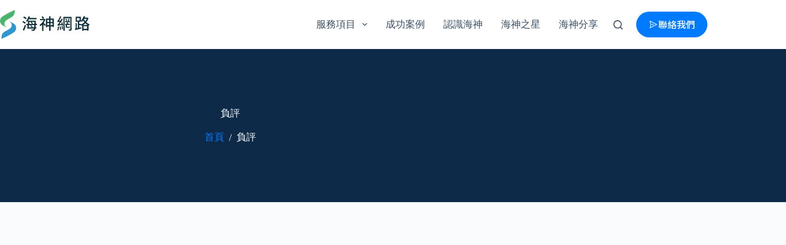

--- FILE ---
content_type: text/html; charset=UTF-8
request_url: https://www.hiishen.com.tw/tag/%E8%B2%A0%E8%A9%95/
body_size: 24397
content:
<!doctype html>
<html lang="zh-TW" prefix="og: http://ogp.me/ns# fb: http://ogp.me/ns/fb#">
<head><meta charset="UTF-8"><script>if(navigator.userAgent.match(/MSIE|Internet Explorer/i)||navigator.userAgent.match(/Trident\/7\..*?rv:11/i)){var href=document.location.href;if(!href.match(/[?&]nowprocket/)){if(href.indexOf("?")==-1){if(href.indexOf("#")==-1){document.location.href=href+"?nowprocket=1"}else{document.location.href=href.replace("#","?nowprocket=1#")}}else{if(href.indexOf("#")==-1){document.location.href=href+"&nowprocket=1"}else{document.location.href=href.replace("#","&nowprocket=1#")}}}}</script><script>class RocketLazyLoadScripts{constructor(){this.v="1.2.3",this.triggerEvents=["keydown","mousedown","mousemove","touchmove","touchstart","touchend","wheel"],this.userEventHandler=this._triggerListener.bind(this),this.touchStartHandler=this._onTouchStart.bind(this),this.touchMoveHandler=this._onTouchMove.bind(this),this.touchEndHandler=this._onTouchEnd.bind(this),this.clickHandler=this._onClick.bind(this),this.interceptedClicks=[],window.addEventListener("pageshow",t=>{this.persisted=t.persisted}),window.addEventListener("DOMContentLoaded",()=>{this._preconnect3rdParties()}),this.delayedScripts={normal:[],async:[],defer:[]},this.trash=[],this.allJQueries=[]}_addUserInteractionListener(t){if(document.hidden){t._triggerListener();return}this.triggerEvents.forEach(e=>window.addEventListener(e,t.userEventHandler,{passive:!0})),window.addEventListener("touchstart",t.touchStartHandler,{passive:!0}),window.addEventListener("mousedown",t.touchStartHandler),document.addEventListener("visibilitychange",t.userEventHandler)}_removeUserInteractionListener(){this.triggerEvents.forEach(t=>window.removeEventListener(t,this.userEventHandler,{passive:!0})),document.removeEventListener("visibilitychange",this.userEventHandler)}_onTouchStart(t){"HTML"!==t.target.tagName&&(window.addEventListener("touchend",this.touchEndHandler),window.addEventListener("mouseup",this.touchEndHandler),window.addEventListener("touchmove",this.touchMoveHandler,{passive:!0}),window.addEventListener("mousemove",this.touchMoveHandler),t.target.addEventListener("click",this.clickHandler),this._renameDOMAttribute(t.target,"onclick","rocket-onclick"),this._pendingClickStarted())}_onTouchMove(t){window.removeEventListener("touchend",this.touchEndHandler),window.removeEventListener("mouseup",this.touchEndHandler),window.removeEventListener("touchmove",this.touchMoveHandler,{passive:!0}),window.removeEventListener("mousemove",this.touchMoveHandler),t.target.removeEventListener("click",this.clickHandler),this._renameDOMAttribute(t.target,"rocket-onclick","onclick"),this._pendingClickFinished()}_onTouchEnd(t){window.removeEventListener("touchend",this.touchEndHandler),window.removeEventListener("mouseup",this.touchEndHandler),window.removeEventListener("touchmove",this.touchMoveHandler,{passive:!0}),window.removeEventListener("mousemove",this.touchMoveHandler)}_onClick(t){t.target.removeEventListener("click",this.clickHandler),this._renameDOMAttribute(t.target,"rocket-onclick","onclick"),this.interceptedClicks.push(t),t.preventDefault(),t.stopPropagation(),t.stopImmediatePropagation(),this._pendingClickFinished()}_replayClicks(){window.removeEventListener("touchstart",this.touchStartHandler,{passive:!0}),window.removeEventListener("mousedown",this.touchStartHandler),this.interceptedClicks.forEach(t=>{t.target.dispatchEvent(new MouseEvent("click",{view:t.view,bubbles:!0,cancelable:!0}))})}_waitForPendingClicks(){return new Promise(t=>{this._isClickPending?this._pendingClickFinished=t:t()})}_pendingClickStarted(){this._isClickPending=!0}_pendingClickFinished(){this._isClickPending=!1}_renameDOMAttribute(t,e,r){t.hasAttribute&&t.hasAttribute(e)&&(event.target.setAttribute(r,event.target.getAttribute(e)),event.target.removeAttribute(e))}_triggerListener(){this._removeUserInteractionListener(this),"loading"===document.readyState?document.addEventListener("DOMContentLoaded",this._loadEverythingNow.bind(this)):this._loadEverythingNow()}_preconnect3rdParties(){let t=[];document.querySelectorAll("script[type=rocketlazyloadscript]").forEach(e=>{if(e.hasAttribute("src")){let r=new URL(e.src).origin;r!==location.origin&&t.push({src:r,crossOrigin:e.crossOrigin||"module"===e.getAttribute("data-rocket-type")})}}),t=[...new Map(t.map(t=>[JSON.stringify(t),t])).values()],this._batchInjectResourceHints(t,"preconnect")}async _loadEverythingNow(){this.lastBreath=Date.now(),this._delayEventListeners(this),this._delayJQueryReady(this),this._handleDocumentWrite(),this._registerAllDelayedScripts(),this._preloadAllScripts(),await this._loadScriptsFromList(this.delayedScripts.normal),await this._loadScriptsFromList(this.delayedScripts.defer),await this._loadScriptsFromList(this.delayedScripts.async);try{await this._triggerDOMContentLoaded(),await this._triggerWindowLoad()}catch(t){console.error(t)}window.dispatchEvent(new Event("rocket-allScriptsLoaded")),this._waitForPendingClicks().then(()=>{this._replayClicks()}),this._emptyTrash()}_registerAllDelayedScripts(){document.querySelectorAll("script[type=rocketlazyloadscript]").forEach(t=>{t.hasAttribute("data-rocket-src")?t.hasAttribute("async")&&!1!==t.async?this.delayedScripts.async.push(t):t.hasAttribute("defer")&&!1!==t.defer||"module"===t.getAttribute("data-rocket-type")?this.delayedScripts.defer.push(t):this.delayedScripts.normal.push(t):this.delayedScripts.normal.push(t)})}async _transformScript(t){return new Promise((await this._littleBreath(),navigator.userAgent.indexOf("Firefox/")>0||""===navigator.vendor)?e=>{let r=document.createElement("script");[...t.attributes].forEach(t=>{let e=t.nodeName;"type"!==e&&("data-rocket-type"===e&&(e="type"),"data-rocket-src"===e&&(e="src"),r.setAttribute(e,t.nodeValue))}),t.text&&(r.text=t.text),r.hasAttribute("src")?(r.addEventListener("load",e),r.addEventListener("error",e)):(r.text=t.text,e());try{t.parentNode.replaceChild(r,t)}catch(i){e()}}:async e=>{function r(){t.setAttribute("data-rocket-status","failed"),e()}try{let i=t.getAttribute("data-rocket-type"),n=t.getAttribute("data-rocket-src");t.text,i?(t.type=i,t.removeAttribute("data-rocket-type")):t.removeAttribute("type"),t.addEventListener("load",function r(){t.setAttribute("data-rocket-status","executed"),e()}),t.addEventListener("error",r),n?(t.removeAttribute("data-rocket-src"),t.src=n):t.src="data:text/javascript;base64,"+window.btoa(unescape(encodeURIComponent(t.text)))}catch(s){r()}})}async _loadScriptsFromList(t){let e=t.shift();return e&&e.isConnected?(await this._transformScript(e),this._loadScriptsFromList(t)):Promise.resolve()}_preloadAllScripts(){this._batchInjectResourceHints([...this.delayedScripts.normal,...this.delayedScripts.defer,...this.delayedScripts.async],"preload")}_batchInjectResourceHints(t,e){var r=document.createDocumentFragment();t.forEach(t=>{let i=t.getAttribute&&t.getAttribute("data-rocket-src")||t.src;if(i){let n=document.createElement("link");n.href=i,n.rel=e,"preconnect"!==e&&(n.as="script"),t.getAttribute&&"module"===t.getAttribute("data-rocket-type")&&(n.crossOrigin=!0),t.crossOrigin&&(n.crossOrigin=t.crossOrigin),t.integrity&&(n.integrity=t.integrity),r.appendChild(n),this.trash.push(n)}}),document.head.appendChild(r)}_delayEventListeners(t){let e={};function r(t,r){!function t(r){!e[r]&&(e[r]={originalFunctions:{add:r.addEventListener,remove:r.removeEventListener},eventsToRewrite:[]},r.addEventListener=function(){arguments[0]=i(arguments[0]),e[r].originalFunctions.add.apply(r,arguments)},r.removeEventListener=function(){arguments[0]=i(arguments[0]),e[r].originalFunctions.remove.apply(r,arguments)});function i(t){return e[r].eventsToRewrite.indexOf(t)>=0?"rocket-"+t:t}}(t),e[t].eventsToRewrite.push(r)}function i(t,e){let r=t[e];Object.defineProperty(t,e,{get:()=>r||function(){},set(i){t["rocket"+e]=r=i}})}r(document,"DOMContentLoaded"),r(window,"DOMContentLoaded"),r(window,"load"),r(window,"pageshow"),r(document,"readystatechange"),i(document,"onreadystatechange"),i(window,"onload"),i(window,"onpageshow")}_delayJQueryReady(t){let e;function r(r){if(r&&r.fn&&!t.allJQueries.includes(r)){r.fn.ready=r.fn.init.prototype.ready=function(e){return t.domReadyFired?e.bind(document)(r):document.addEventListener("rocket-DOMContentLoaded",()=>e.bind(document)(r)),r([])};let i=r.fn.on;r.fn.on=r.fn.init.prototype.on=function(){if(this[0]===window){function t(t){return t.split(" ").map(t=>"load"===t||0===t.indexOf("load.")?"rocket-jquery-load":t).join(" ")}"string"==typeof arguments[0]||arguments[0]instanceof String?arguments[0]=t(arguments[0]):"object"==typeof arguments[0]&&Object.keys(arguments[0]).forEach(e=>{let r=arguments[0][e];delete arguments[0][e],arguments[0][t(e)]=r})}return i.apply(this,arguments),this},t.allJQueries.push(r)}e=r}r(window.jQuery),Object.defineProperty(window,"jQuery",{get:()=>e,set(t){r(t)}})}async _triggerDOMContentLoaded(){this.domReadyFired=!0,await this._littleBreath(),document.dispatchEvent(new Event("rocket-DOMContentLoaded")),await this._littleBreath(),window.dispatchEvent(new Event("rocket-DOMContentLoaded")),await this._littleBreath(),document.dispatchEvent(new Event("rocket-readystatechange")),await this._littleBreath(),document.rocketonreadystatechange&&document.rocketonreadystatechange()}async _triggerWindowLoad(){await this._littleBreath(),window.dispatchEvent(new Event("rocket-load")),await this._littleBreath(),window.rocketonload&&window.rocketonload(),await this._littleBreath(),this.allJQueries.forEach(t=>t(window).trigger("rocket-jquery-load")),await this._littleBreath();let t=new Event("rocket-pageshow");t.persisted=this.persisted,window.dispatchEvent(t),await this._littleBreath(),window.rocketonpageshow&&window.rocketonpageshow({persisted:this.persisted})}_handleDocumentWrite(){let t=new Map;document.write=document.writeln=function(e){let r=document.currentScript;r||console.error("WPRocket unable to document.write this: "+e);let i=document.createRange(),n=r.parentElement,s=t.get(r);void 0===s&&(s=r.nextSibling,t.set(r,s));let a=document.createDocumentFragment();i.setStart(a,0),a.appendChild(i.createContextualFragment(e)),n.insertBefore(a,s)}}async _littleBreath(){Date.now()-this.lastBreath>45&&(await this._requestAnimFrame(),this.lastBreath=Date.now())}async _requestAnimFrame(){return document.hidden?new Promise(t=>setTimeout(t)):new Promise(t=>requestAnimationFrame(t))}_emptyTrash(){this.trash.forEach(t=>t.remove())}static run(){let t=new RocketLazyLoadScripts;t._addUserInteractionListener(t)}}RocketLazyLoadScripts.run();</script>
	
	
	<meta name="viewport" content="width=device-width, initial-scale=1, maximum-scale=5, viewport-fit=cover">
	<link rel="profile" href="https://gmpg.org/xfn/11">

	
	<style>img:is([sizes="auto" i], [sizes^="auto," i]) { contain-intrinsic-size: 3000px 1500px }</style>
	<!-- Google Tag Manager -->
<script>(function(w,d,s,l,i){w[l]=w[l]||[];w[l].push({'gtm.start':
new Date().getTime(),event:'gtm.js'});var f=d.getElementsByTagName(s)[0],
j=d.createElement(s),dl=l!='dataLayer'?'&l='+l:'';j.async=true;j.src=
'https://www.googletagmanager.com/gtm.js?id='+i+dl;f.parentNode.insertBefore(j,f);
})(window,document,'script','dataLayer','GTM-MKMFQGXR');</script>
<!-- End Google Tag Manager -->
<link rel="alternate" type="application/rss+xml" title="訂閱《網軍操作提升品牌聲量、SEO 關鍵字、口碑行銷平衡負面輿情 - 海神網路行銷》&raquo; 資訊提供" href="https://www.hiishen.com.tw/feed/" />
<link rel="alternate" type="application/rss+xml" title="訂閱《網軍操作提升品牌聲量、SEO 關鍵字、口碑行銷平衡負面輿情 - 海神網路行銷》&raquo; 留言的資訊提供" href="https://www.hiishen.com.tw/comments/feed/" />
<link rel="alternate" type="application/rss+xml" title="訂閱《網軍操作提升品牌聲量、SEO 關鍵字、口碑行銷平衡負面輿情 - 海神網路行銷》&raquo; 標籤〈負評〉的資訊提供" href="https://www.hiishen.com.tw/tag/%e8%b2%a0%e8%a9%95/feed/" />
<link data-minify="1" rel='stylesheet' id='blocksy-dynamic-taxonomies-css' href='https://www.hiishen.com.tw/wp-content/cache/min/1/wp-content/uploads/blocksy/css/taxonomies.css?ver=1762142336' media='all' />
<link data-minify="1" rel='stylesheet' id='blocksy-dynamic-global-css' href='https://www.hiishen.com.tw/wp-content/cache/min/1/wp-content/uploads/blocksy/css/global.css?ver=1762142336' media='all' />
<link rel='stylesheet' id='wp-block-library-css' href='https://www.hiishen.com.tw/wp-includes/css/dist/block-library/style.min.css?ver=6.8.3' media='all' />
<link data-minify="1" rel='stylesheet' id='jet-engine-frontend-css' href='https://www.hiishen.com.tw/wp-content/cache/min/1/wp-content/plugins/jet-engine/assets/css/frontend.css?ver=1762142334' media='all' />
<style id='global-styles-inline-css'>
:root{--wp--preset--aspect-ratio--square: 1;--wp--preset--aspect-ratio--4-3: 4/3;--wp--preset--aspect-ratio--3-4: 3/4;--wp--preset--aspect-ratio--3-2: 3/2;--wp--preset--aspect-ratio--2-3: 2/3;--wp--preset--aspect-ratio--16-9: 16/9;--wp--preset--aspect-ratio--9-16: 9/16;--wp--preset--color--black: #000000;--wp--preset--color--cyan-bluish-gray: #abb8c3;--wp--preset--color--white: #ffffff;--wp--preset--color--pale-pink: #f78da7;--wp--preset--color--vivid-red: #cf2e2e;--wp--preset--color--luminous-vivid-orange: #ff6900;--wp--preset--color--luminous-vivid-amber: #fcb900;--wp--preset--color--light-green-cyan: #7bdcb5;--wp--preset--color--vivid-green-cyan: #00d084;--wp--preset--color--pale-cyan-blue: #8ed1fc;--wp--preset--color--vivid-cyan-blue: #0693e3;--wp--preset--color--vivid-purple: #9b51e0;--wp--preset--color--palette-color-1: var(--theme-palette-color-1, #007AFF);--wp--preset--color--palette-color-2: var(--theme-palette-color-2, #00B1FF);--wp--preset--color--palette-color-3: var(--theme-palette-color-3, #3A4F66);--wp--preset--color--palette-color-4: var(--theme-palette-color-4, #192a3d);--wp--preset--color--palette-color-5: var(--theme-palette-color-5, #e1e8ed);--wp--preset--color--palette-color-6: var(--theme-palette-color-6, #f2f5f7);--wp--preset--color--palette-color-7: var(--theme-palette-color-7, #FAFBFC);--wp--preset--color--palette-color-8: var(--theme-palette-color-8, #ffffff);--wp--preset--gradient--vivid-cyan-blue-to-vivid-purple: linear-gradient(135deg,rgba(6,147,227,1) 0%,rgb(155,81,224) 100%);--wp--preset--gradient--light-green-cyan-to-vivid-green-cyan: linear-gradient(135deg,rgb(122,220,180) 0%,rgb(0,208,130) 100%);--wp--preset--gradient--luminous-vivid-amber-to-luminous-vivid-orange: linear-gradient(135deg,rgba(252,185,0,1) 0%,rgba(255,105,0,1) 100%);--wp--preset--gradient--luminous-vivid-orange-to-vivid-red: linear-gradient(135deg,rgba(255,105,0,1) 0%,rgb(207,46,46) 100%);--wp--preset--gradient--very-light-gray-to-cyan-bluish-gray: linear-gradient(135deg,rgb(238,238,238) 0%,rgb(169,184,195) 100%);--wp--preset--gradient--cool-to-warm-spectrum: linear-gradient(135deg,rgb(74,234,220) 0%,rgb(151,120,209) 20%,rgb(207,42,186) 40%,rgb(238,44,130) 60%,rgb(251,105,98) 80%,rgb(254,248,76) 100%);--wp--preset--gradient--blush-light-purple: linear-gradient(135deg,rgb(255,206,236) 0%,rgb(152,150,240) 100%);--wp--preset--gradient--blush-bordeaux: linear-gradient(135deg,rgb(254,205,165) 0%,rgb(254,45,45) 50%,rgb(107,0,62) 100%);--wp--preset--gradient--luminous-dusk: linear-gradient(135deg,rgb(255,203,112) 0%,rgb(199,81,192) 50%,rgb(65,88,208) 100%);--wp--preset--gradient--pale-ocean: linear-gradient(135deg,rgb(255,245,203) 0%,rgb(182,227,212) 50%,rgb(51,167,181) 100%);--wp--preset--gradient--electric-grass: linear-gradient(135deg,rgb(202,248,128) 0%,rgb(113,206,126) 100%);--wp--preset--gradient--midnight: linear-gradient(135deg,rgb(2,3,129) 0%,rgb(40,116,252) 100%);--wp--preset--gradient--juicy-peach: linear-gradient(to right, #ffecd2 0%, #fcb69f 100%);--wp--preset--gradient--young-passion: linear-gradient(to right, #ff8177 0%, #ff867a 0%, #ff8c7f 21%, #f99185 52%, #cf556c 78%, #b12a5b 100%);--wp--preset--gradient--true-sunset: linear-gradient(to right, #fa709a 0%, #fee140 100%);--wp--preset--gradient--morpheus-den: linear-gradient(to top, #30cfd0 0%, #330867 100%);--wp--preset--gradient--plum-plate: linear-gradient(135deg, #667eea 0%, #764ba2 100%);--wp--preset--gradient--aqua-splash: linear-gradient(15deg, #13547a 0%, #80d0c7 100%);--wp--preset--gradient--love-kiss: linear-gradient(to top, #ff0844 0%, #ffb199 100%);--wp--preset--gradient--new-retrowave: linear-gradient(to top, #3b41c5 0%, #a981bb 49%, #ffc8a9 100%);--wp--preset--gradient--plum-bath: linear-gradient(to top, #cc208e 0%, #6713d2 100%);--wp--preset--gradient--high-flight: linear-gradient(to right, #0acffe 0%, #495aff 100%);--wp--preset--gradient--teen-party: linear-gradient(-225deg, #FF057C 0%, #8D0B93 50%, #321575 100%);--wp--preset--gradient--fabled-sunset: linear-gradient(-225deg, #231557 0%, #44107A 29%, #FF1361 67%, #FFF800 100%);--wp--preset--gradient--arielle-smile: radial-gradient(circle 248px at center, #16d9e3 0%, #30c7ec 47%, #46aef7 100%);--wp--preset--gradient--itmeo-branding: linear-gradient(180deg, #2af598 0%, #009efd 100%);--wp--preset--gradient--deep-blue: linear-gradient(to right, #6a11cb 0%, #2575fc 100%);--wp--preset--gradient--strong-bliss: linear-gradient(to right, #f78ca0 0%, #f9748f 19%, #fd868c 60%, #fe9a8b 100%);--wp--preset--gradient--sweet-period: linear-gradient(to top, #3f51b1 0%, #5a55ae 13%, #7b5fac 25%, #8f6aae 38%, #a86aa4 50%, #cc6b8e 62%, #f18271 75%, #f3a469 87%, #f7c978 100%);--wp--preset--gradient--purple-division: linear-gradient(to top, #7028e4 0%, #e5b2ca 100%);--wp--preset--gradient--cold-evening: linear-gradient(to top, #0c3483 0%, #a2b6df 100%, #6b8cce 100%, #a2b6df 100%);--wp--preset--gradient--mountain-rock: linear-gradient(to right, #868f96 0%, #596164 100%);--wp--preset--gradient--desert-hump: linear-gradient(to top, #c79081 0%, #dfa579 100%);--wp--preset--gradient--ethernal-constance: linear-gradient(to top, #09203f 0%, #537895 100%);--wp--preset--gradient--happy-memories: linear-gradient(-60deg, #ff5858 0%, #f09819 100%);--wp--preset--gradient--grown-early: linear-gradient(to top, #0ba360 0%, #3cba92 100%);--wp--preset--gradient--morning-salad: linear-gradient(-225deg, #B7F8DB 0%, #50A7C2 100%);--wp--preset--gradient--night-call: linear-gradient(-225deg, #AC32E4 0%, #7918F2 48%, #4801FF 100%);--wp--preset--gradient--mind-crawl: linear-gradient(-225deg, #473B7B 0%, #3584A7 51%, #30D2BE 100%);--wp--preset--gradient--angel-care: linear-gradient(-225deg, #FFE29F 0%, #FFA99F 48%, #FF719A 100%);--wp--preset--gradient--juicy-cake: linear-gradient(to top, #e14fad 0%, #f9d423 100%);--wp--preset--gradient--rich-metal: linear-gradient(to right, #d7d2cc 0%, #304352 100%);--wp--preset--gradient--mole-hall: linear-gradient(-20deg, #616161 0%, #9bc5c3 100%);--wp--preset--gradient--cloudy-knoxville: linear-gradient(120deg, #fdfbfb 0%, #ebedee 100%);--wp--preset--gradient--soft-grass: linear-gradient(to top, #c1dfc4 0%, #deecdd 100%);--wp--preset--gradient--saint-petersburg: linear-gradient(135deg, #f5f7fa 0%, #c3cfe2 100%);--wp--preset--gradient--everlasting-sky: linear-gradient(135deg, #fdfcfb 0%, #e2d1c3 100%);--wp--preset--gradient--kind-steel: linear-gradient(-20deg, #e9defa 0%, #fbfcdb 100%);--wp--preset--gradient--over-sun: linear-gradient(60deg, #abecd6 0%, #fbed96 100%);--wp--preset--gradient--premium-white: linear-gradient(to top, #d5d4d0 0%, #d5d4d0 1%, #eeeeec 31%, #efeeec 75%, #e9e9e7 100%);--wp--preset--gradient--clean-mirror: linear-gradient(45deg, #93a5cf 0%, #e4efe9 100%);--wp--preset--gradient--wild-apple: linear-gradient(to top, #d299c2 0%, #fef9d7 100%);--wp--preset--gradient--snow-again: linear-gradient(to top, #e6e9f0 0%, #eef1f5 100%);--wp--preset--gradient--confident-cloud: linear-gradient(to top, #dad4ec 0%, #dad4ec 1%, #f3e7e9 100%);--wp--preset--gradient--glass-water: linear-gradient(to top, #dfe9f3 0%, white 100%);--wp--preset--gradient--perfect-white: linear-gradient(-225deg, #E3FDF5 0%, #FFE6FA 100%);--wp--preset--font-size--small: 13px;--wp--preset--font-size--medium: 20px;--wp--preset--font-size--large: clamp(22px, 1.375rem + ((1vw - 3.2px) * 0.625), 30px);--wp--preset--font-size--x-large: clamp(30px, 1.875rem + ((1vw - 3.2px) * 1.563), 50px);--wp--preset--font-size--xx-large: clamp(45px, 2.813rem + ((1vw - 3.2px) * 2.734), 80px);--wp--preset--spacing--20: 0.44rem;--wp--preset--spacing--30: 0.67rem;--wp--preset--spacing--40: 1rem;--wp--preset--spacing--50: 1.5rem;--wp--preset--spacing--60: 2.25rem;--wp--preset--spacing--70: 3.38rem;--wp--preset--spacing--80: 5.06rem;--wp--preset--shadow--natural: 6px 6px 9px rgba(0, 0, 0, 0.2);--wp--preset--shadow--deep: 12px 12px 50px rgba(0, 0, 0, 0.4);--wp--preset--shadow--sharp: 6px 6px 0px rgba(0, 0, 0, 0.2);--wp--preset--shadow--outlined: 6px 6px 0px -3px rgba(255, 255, 255, 1), 6px 6px rgba(0, 0, 0, 1);--wp--preset--shadow--crisp: 6px 6px 0px rgba(0, 0, 0, 1);}:root { --wp--style--global--content-size: var(--theme-block-max-width);--wp--style--global--wide-size: var(--theme-block-wide-max-width); }:where(body) { margin: 0; }.wp-site-blocks > .alignleft { float: left; margin-right: 2em; }.wp-site-blocks > .alignright { float: right; margin-left: 2em; }.wp-site-blocks > .aligncenter { justify-content: center; margin-left: auto; margin-right: auto; }:where(.wp-site-blocks) > * { margin-block-start: var(--theme-content-spacing); margin-block-end: 0; }:where(.wp-site-blocks) > :first-child { margin-block-start: 0; }:where(.wp-site-blocks) > :last-child { margin-block-end: 0; }:root { --wp--style--block-gap: var(--theme-content-spacing); }:root :where(.is-layout-flow) > :first-child{margin-block-start: 0;}:root :where(.is-layout-flow) > :last-child{margin-block-end: 0;}:root :where(.is-layout-flow) > *{margin-block-start: var(--theme-content-spacing);margin-block-end: 0;}:root :where(.is-layout-constrained) > :first-child{margin-block-start: 0;}:root :where(.is-layout-constrained) > :last-child{margin-block-end: 0;}:root :where(.is-layout-constrained) > *{margin-block-start: var(--theme-content-spacing);margin-block-end: 0;}:root :where(.is-layout-flex){gap: var(--theme-content-spacing);}:root :where(.is-layout-grid){gap: var(--theme-content-spacing);}.is-layout-flow > .alignleft{float: left;margin-inline-start: 0;margin-inline-end: 2em;}.is-layout-flow > .alignright{float: right;margin-inline-start: 2em;margin-inline-end: 0;}.is-layout-flow > .aligncenter{margin-left: auto !important;margin-right: auto !important;}.is-layout-constrained > .alignleft{float: left;margin-inline-start: 0;margin-inline-end: 2em;}.is-layout-constrained > .alignright{float: right;margin-inline-start: 2em;margin-inline-end: 0;}.is-layout-constrained > .aligncenter{margin-left: auto !important;margin-right: auto !important;}.is-layout-constrained > :where(:not(.alignleft):not(.alignright):not(.alignfull)){max-width: var(--wp--style--global--content-size);margin-left: auto !important;margin-right: auto !important;}.is-layout-constrained > .alignwide{max-width: var(--wp--style--global--wide-size);}body .is-layout-flex{display: flex;}.is-layout-flex{flex-wrap: wrap;align-items: center;}.is-layout-flex > :is(*, div){margin: 0;}body .is-layout-grid{display: grid;}.is-layout-grid > :is(*, div){margin: 0;}body{padding-top: 0px;padding-right: 0px;padding-bottom: 0px;padding-left: 0px;}.has-black-color{color: var(--wp--preset--color--black) !important;}.has-cyan-bluish-gray-color{color: var(--wp--preset--color--cyan-bluish-gray) !important;}.has-white-color{color: var(--wp--preset--color--white) !important;}.has-pale-pink-color{color: var(--wp--preset--color--pale-pink) !important;}.has-vivid-red-color{color: var(--wp--preset--color--vivid-red) !important;}.has-luminous-vivid-orange-color{color: var(--wp--preset--color--luminous-vivid-orange) !important;}.has-luminous-vivid-amber-color{color: var(--wp--preset--color--luminous-vivid-amber) !important;}.has-light-green-cyan-color{color: var(--wp--preset--color--light-green-cyan) !important;}.has-vivid-green-cyan-color{color: var(--wp--preset--color--vivid-green-cyan) !important;}.has-pale-cyan-blue-color{color: var(--wp--preset--color--pale-cyan-blue) !important;}.has-vivid-cyan-blue-color{color: var(--wp--preset--color--vivid-cyan-blue) !important;}.has-vivid-purple-color{color: var(--wp--preset--color--vivid-purple) !important;}.has-palette-color-1-color{color: var(--wp--preset--color--palette-color-1) !important;}.has-palette-color-2-color{color: var(--wp--preset--color--palette-color-2) !important;}.has-palette-color-3-color{color: var(--wp--preset--color--palette-color-3) !important;}.has-palette-color-4-color{color: var(--wp--preset--color--palette-color-4) !important;}.has-palette-color-5-color{color: var(--wp--preset--color--palette-color-5) !important;}.has-palette-color-6-color{color: var(--wp--preset--color--palette-color-6) !important;}.has-palette-color-7-color{color: var(--wp--preset--color--palette-color-7) !important;}.has-palette-color-8-color{color: var(--wp--preset--color--palette-color-8) !important;}.has-black-background-color{background-color: var(--wp--preset--color--black) !important;}.has-cyan-bluish-gray-background-color{background-color: var(--wp--preset--color--cyan-bluish-gray) !important;}.has-white-background-color{background-color: var(--wp--preset--color--white) !important;}.has-pale-pink-background-color{background-color: var(--wp--preset--color--pale-pink) !important;}.has-vivid-red-background-color{background-color: var(--wp--preset--color--vivid-red) !important;}.has-luminous-vivid-orange-background-color{background-color: var(--wp--preset--color--luminous-vivid-orange) !important;}.has-luminous-vivid-amber-background-color{background-color: var(--wp--preset--color--luminous-vivid-amber) !important;}.has-light-green-cyan-background-color{background-color: var(--wp--preset--color--light-green-cyan) !important;}.has-vivid-green-cyan-background-color{background-color: var(--wp--preset--color--vivid-green-cyan) !important;}.has-pale-cyan-blue-background-color{background-color: var(--wp--preset--color--pale-cyan-blue) !important;}.has-vivid-cyan-blue-background-color{background-color: var(--wp--preset--color--vivid-cyan-blue) !important;}.has-vivid-purple-background-color{background-color: var(--wp--preset--color--vivid-purple) !important;}.has-palette-color-1-background-color{background-color: var(--wp--preset--color--palette-color-1) !important;}.has-palette-color-2-background-color{background-color: var(--wp--preset--color--palette-color-2) !important;}.has-palette-color-3-background-color{background-color: var(--wp--preset--color--palette-color-3) !important;}.has-palette-color-4-background-color{background-color: var(--wp--preset--color--palette-color-4) !important;}.has-palette-color-5-background-color{background-color: var(--wp--preset--color--palette-color-5) !important;}.has-palette-color-6-background-color{background-color: var(--wp--preset--color--palette-color-6) !important;}.has-palette-color-7-background-color{background-color: var(--wp--preset--color--palette-color-7) !important;}.has-palette-color-8-background-color{background-color: var(--wp--preset--color--palette-color-8) !important;}.has-black-border-color{border-color: var(--wp--preset--color--black) !important;}.has-cyan-bluish-gray-border-color{border-color: var(--wp--preset--color--cyan-bluish-gray) !important;}.has-white-border-color{border-color: var(--wp--preset--color--white) !important;}.has-pale-pink-border-color{border-color: var(--wp--preset--color--pale-pink) !important;}.has-vivid-red-border-color{border-color: var(--wp--preset--color--vivid-red) !important;}.has-luminous-vivid-orange-border-color{border-color: var(--wp--preset--color--luminous-vivid-orange) !important;}.has-luminous-vivid-amber-border-color{border-color: var(--wp--preset--color--luminous-vivid-amber) !important;}.has-light-green-cyan-border-color{border-color: var(--wp--preset--color--light-green-cyan) !important;}.has-vivid-green-cyan-border-color{border-color: var(--wp--preset--color--vivid-green-cyan) !important;}.has-pale-cyan-blue-border-color{border-color: var(--wp--preset--color--pale-cyan-blue) !important;}.has-vivid-cyan-blue-border-color{border-color: var(--wp--preset--color--vivid-cyan-blue) !important;}.has-vivid-purple-border-color{border-color: var(--wp--preset--color--vivid-purple) !important;}.has-palette-color-1-border-color{border-color: var(--wp--preset--color--palette-color-1) !important;}.has-palette-color-2-border-color{border-color: var(--wp--preset--color--palette-color-2) !important;}.has-palette-color-3-border-color{border-color: var(--wp--preset--color--palette-color-3) !important;}.has-palette-color-4-border-color{border-color: var(--wp--preset--color--palette-color-4) !important;}.has-palette-color-5-border-color{border-color: var(--wp--preset--color--palette-color-5) !important;}.has-palette-color-6-border-color{border-color: var(--wp--preset--color--palette-color-6) !important;}.has-palette-color-7-border-color{border-color: var(--wp--preset--color--palette-color-7) !important;}.has-palette-color-8-border-color{border-color: var(--wp--preset--color--palette-color-8) !important;}.has-vivid-cyan-blue-to-vivid-purple-gradient-background{background: var(--wp--preset--gradient--vivid-cyan-blue-to-vivid-purple) !important;}.has-light-green-cyan-to-vivid-green-cyan-gradient-background{background: var(--wp--preset--gradient--light-green-cyan-to-vivid-green-cyan) !important;}.has-luminous-vivid-amber-to-luminous-vivid-orange-gradient-background{background: var(--wp--preset--gradient--luminous-vivid-amber-to-luminous-vivid-orange) !important;}.has-luminous-vivid-orange-to-vivid-red-gradient-background{background: var(--wp--preset--gradient--luminous-vivid-orange-to-vivid-red) !important;}.has-very-light-gray-to-cyan-bluish-gray-gradient-background{background: var(--wp--preset--gradient--very-light-gray-to-cyan-bluish-gray) !important;}.has-cool-to-warm-spectrum-gradient-background{background: var(--wp--preset--gradient--cool-to-warm-spectrum) !important;}.has-blush-light-purple-gradient-background{background: var(--wp--preset--gradient--blush-light-purple) !important;}.has-blush-bordeaux-gradient-background{background: var(--wp--preset--gradient--blush-bordeaux) !important;}.has-luminous-dusk-gradient-background{background: var(--wp--preset--gradient--luminous-dusk) !important;}.has-pale-ocean-gradient-background{background: var(--wp--preset--gradient--pale-ocean) !important;}.has-electric-grass-gradient-background{background: var(--wp--preset--gradient--electric-grass) !important;}.has-midnight-gradient-background{background: var(--wp--preset--gradient--midnight) !important;}.has-juicy-peach-gradient-background{background: var(--wp--preset--gradient--juicy-peach) !important;}.has-young-passion-gradient-background{background: var(--wp--preset--gradient--young-passion) !important;}.has-true-sunset-gradient-background{background: var(--wp--preset--gradient--true-sunset) !important;}.has-morpheus-den-gradient-background{background: var(--wp--preset--gradient--morpheus-den) !important;}.has-plum-plate-gradient-background{background: var(--wp--preset--gradient--plum-plate) !important;}.has-aqua-splash-gradient-background{background: var(--wp--preset--gradient--aqua-splash) !important;}.has-love-kiss-gradient-background{background: var(--wp--preset--gradient--love-kiss) !important;}.has-new-retrowave-gradient-background{background: var(--wp--preset--gradient--new-retrowave) !important;}.has-plum-bath-gradient-background{background: var(--wp--preset--gradient--plum-bath) !important;}.has-high-flight-gradient-background{background: var(--wp--preset--gradient--high-flight) !important;}.has-teen-party-gradient-background{background: var(--wp--preset--gradient--teen-party) !important;}.has-fabled-sunset-gradient-background{background: var(--wp--preset--gradient--fabled-sunset) !important;}.has-arielle-smile-gradient-background{background: var(--wp--preset--gradient--arielle-smile) !important;}.has-itmeo-branding-gradient-background{background: var(--wp--preset--gradient--itmeo-branding) !important;}.has-deep-blue-gradient-background{background: var(--wp--preset--gradient--deep-blue) !important;}.has-strong-bliss-gradient-background{background: var(--wp--preset--gradient--strong-bliss) !important;}.has-sweet-period-gradient-background{background: var(--wp--preset--gradient--sweet-period) !important;}.has-purple-division-gradient-background{background: var(--wp--preset--gradient--purple-division) !important;}.has-cold-evening-gradient-background{background: var(--wp--preset--gradient--cold-evening) !important;}.has-mountain-rock-gradient-background{background: var(--wp--preset--gradient--mountain-rock) !important;}.has-desert-hump-gradient-background{background: var(--wp--preset--gradient--desert-hump) !important;}.has-ethernal-constance-gradient-background{background: var(--wp--preset--gradient--ethernal-constance) !important;}.has-happy-memories-gradient-background{background: var(--wp--preset--gradient--happy-memories) !important;}.has-grown-early-gradient-background{background: var(--wp--preset--gradient--grown-early) !important;}.has-morning-salad-gradient-background{background: var(--wp--preset--gradient--morning-salad) !important;}.has-night-call-gradient-background{background: var(--wp--preset--gradient--night-call) !important;}.has-mind-crawl-gradient-background{background: var(--wp--preset--gradient--mind-crawl) !important;}.has-angel-care-gradient-background{background: var(--wp--preset--gradient--angel-care) !important;}.has-juicy-cake-gradient-background{background: var(--wp--preset--gradient--juicy-cake) !important;}.has-rich-metal-gradient-background{background: var(--wp--preset--gradient--rich-metal) !important;}.has-mole-hall-gradient-background{background: var(--wp--preset--gradient--mole-hall) !important;}.has-cloudy-knoxville-gradient-background{background: var(--wp--preset--gradient--cloudy-knoxville) !important;}.has-soft-grass-gradient-background{background: var(--wp--preset--gradient--soft-grass) !important;}.has-saint-petersburg-gradient-background{background: var(--wp--preset--gradient--saint-petersburg) !important;}.has-everlasting-sky-gradient-background{background: var(--wp--preset--gradient--everlasting-sky) !important;}.has-kind-steel-gradient-background{background: var(--wp--preset--gradient--kind-steel) !important;}.has-over-sun-gradient-background{background: var(--wp--preset--gradient--over-sun) !important;}.has-premium-white-gradient-background{background: var(--wp--preset--gradient--premium-white) !important;}.has-clean-mirror-gradient-background{background: var(--wp--preset--gradient--clean-mirror) !important;}.has-wild-apple-gradient-background{background: var(--wp--preset--gradient--wild-apple) !important;}.has-snow-again-gradient-background{background: var(--wp--preset--gradient--snow-again) !important;}.has-confident-cloud-gradient-background{background: var(--wp--preset--gradient--confident-cloud) !important;}.has-glass-water-gradient-background{background: var(--wp--preset--gradient--glass-water) !important;}.has-perfect-white-gradient-background{background: var(--wp--preset--gradient--perfect-white) !important;}.has-small-font-size{font-size: var(--wp--preset--font-size--small) !important;}.has-medium-font-size{font-size: var(--wp--preset--font-size--medium) !important;}.has-large-font-size{font-size: var(--wp--preset--font-size--large) !important;}.has-x-large-font-size{font-size: var(--wp--preset--font-size--x-large) !important;}.has-xx-large-font-size{font-size: var(--wp--preset--font-size--xx-large) !important;}
:root :where(.wp-block-pullquote){font-size: clamp(0.984em, 0.984rem + ((1vw - 0.2em) * 0.645), 1.5em);line-height: 1.6;}
</style>
<link data-minify="1" rel='stylesheet' id='parent-style-css' href='https://www.hiishen.com.tw/wp-content/cache/min/1/wp-content/themes/blocksy/style.css?ver=1762142334' media='all' />
<link data-minify="1" rel='stylesheet' id='ct-main-styles-css' href='https://www.hiishen.com.tw/wp-content/cache/min/1/wp-content/themes/blocksy/static/bundle/main.min.css?ver=1762142334' media='all' />
<link rel='stylesheet' id='ct-page-title-styles-css' href='https://www.hiishen.com.tw/wp-content/themes/blocksy/static/bundle/page-title.min.css?ver=2.0.93' media='all' />
<link rel='stylesheet' id='ct-elementor-styles-css' href='https://www.hiishen.com.tw/wp-content/themes/blocksy/static/bundle/elementor-frontend.min.css?ver=2.0.93' media='all' />
<link rel='stylesheet' id='e-animation-grow-css' href='https://www.hiishen.com.tw/wp-content/plugins/elementor/assets/lib/animations/styles/e-animation-grow.min.css?ver=3.28.4' media='all' />
<link rel='stylesheet' id='elementor-frontend-css' href='https://www.hiishen.com.tw/wp-content/plugins/elementor/assets/css/frontend.min.css?ver=3.28.4' media='all' />
<link rel='stylesheet' id='widget-image-css' href='https://www.hiishen.com.tw/wp-content/plugins/elementor/assets/css/widget-image.min.css?ver=3.28.4' media='all' />
<link rel='stylesheet' id='e-animation-fadeInUp-css' href='https://www.hiishen.com.tw/wp-content/plugins/elementor/assets/lib/animations/styles/fadeInUp.min.css?ver=3.28.4' media='all' />
<link rel='stylesheet' id='e-popup-css' href='https://www.hiishen.com.tw/wp-content/plugins/elementor-pro/assets/css/conditionals/popup.min.css?ver=3.28.2' media='all' />
<link rel='stylesheet' id='jet-blocks-css' href='https://www.hiishen.com.tw/wp-content/uploads/elementor/css/custom-jet-blocks.css?ver=1.3.12' media='all' />
<link data-minify="1" rel='stylesheet' id='jet-elements-css' href='https://www.hiishen.com.tw/wp-content/cache/min/1/wp-content/plugins/jet-elements/assets/css/jet-elements.css?ver=1762142334' media='all' />
<link data-minify="1" rel='stylesheet' id='jet-elements-skin-css' href='https://www.hiishen.com.tw/wp-content/cache/min/1/wp-content/plugins/jet-elements/assets/css/jet-elements-skin.css?ver=1762142334' media='all' />
<link data-minify="1" rel='stylesheet' id='elementor-icons-css' href='https://www.hiishen.com.tw/wp-content/cache/min/1/wp-content/plugins/elementor/assets/lib/eicons/css/elementor-icons.min.css?ver=1762142334' media='all' />
<link rel='stylesheet' id='elementor-post-8-css' href='https://www.hiishen.com.tw/wp-content/uploads/elementor/css/post-8.css?ver=1747372977' media='all' />
<link data-minify="1" rel='stylesheet' id='jet-tabs-frontend-css' href='https://www.hiishen.com.tw/wp-content/cache/min/1/wp-content/plugins/jet-tabs/assets/css/jet-tabs-frontend.css?ver=1762142334' media='all' />
<link rel='stylesheet' id='elementor-post-842-css' href='https://www.hiishen.com.tw/wp-content/uploads/elementor/css/post-842.css?ver=1747372978' media='all' />
<link rel='stylesheet' id='blocksy-ext-post-types-extra-styles-css' href='https://www.hiishen.com.tw/wp-content/plugins/blocksy-companion-pro/framework/premium/extensions/post-types-extra/static/bundle/main.min.css?ver=2.0.93' media='all' />
<link rel='stylesheet' id='blocksy-ext-mega-menu-styles-css' href='https://www.hiishen.com.tw/wp-content/plugins/blocksy-companion-pro/framework/premium/extensions/mega-menu/static/bundle/main.min.css?ver=2.0.93' media='all' />
<link rel="https://api.w.org/" href="https://www.hiishen.com.tw/wp-json/" /><link rel="alternate" title="JSON" type="application/json" href="https://www.hiishen.com.tw/wp-json/wp/v2/tags/47" /><link rel="EditURI" type="application/rsd+xml" title="RSD" href="https://www.hiishen.com.tw/xmlrpc.php?rsd" />
<meta name="generator" content="WordPress 6.8.3" />
<noscript><link rel='stylesheet' href='https://www.hiishen.com.tw/wp-content/themes/blocksy/static/bundle/no-scripts.min.css' type='text/css'></noscript>
<meta name="generator" content="speculation-rules 1.6.0">
<meta name="generator" content="Elementor 3.28.4; features: additional_custom_breakpoints, e_local_google_fonts; settings: css_print_method-external, google_font-enabled, font_display-swap">
			<style>
				.e-con.e-parent:nth-of-type(n+4):not(.e-lazyloaded):not(.e-no-lazyload),
				.e-con.e-parent:nth-of-type(n+4):not(.e-lazyloaded):not(.e-no-lazyload) * {
					background-image: none !important;
				}
				@media screen and (max-height: 1024px) {
					.e-con.e-parent:nth-of-type(n+3):not(.e-lazyloaded):not(.e-no-lazyload),
					.e-con.e-parent:nth-of-type(n+3):not(.e-lazyloaded):not(.e-no-lazyload) * {
						background-image: none !important;
					}
				}
				@media screen and (max-height: 640px) {
					.e-con.e-parent:nth-of-type(n+2):not(.e-lazyloaded):not(.e-no-lazyload),
					.e-con.e-parent:nth-of-type(n+2):not(.e-lazyloaded):not(.e-no-lazyload) * {
						background-image: none !important;
					}
				}
			</style>
			<link rel="apple-touch-icon" href="https://www.hiishen.com.tw/wp-content/uploads/2023/02/cropped-favicon-180x180.png" />
<meta name="msapplication-TileImage" content="https://www.hiishen.com.tw/wp-content/uploads/2023/02/cropped-favicon-270x270.png" />
		<style id="wp-custom-css">
			/*global*/
.text-blue span{
	color:var(--theme-palette-color-1, #007AFF);
}
/*services*/
.listing-equal-height > .elementor-container {
    height: 100%;
}

.listing-equal-height > .elementor-container .elementor-widget-wrap {
    height: 100%;
}

.listing-equal-height > .elementor-container .elementor-column-wrap{
    flex-direction: column;
}
.listing-equal-height > .elementor-container .elementor-column-wrap .elementor-widget:last-of-type{
    margin-top: auto;
}
/*Last Widget Alignment*/
.listing-last-to-bottom > .elementor-container .elementor-widget-wrap{
    flex-direction: column;
}
.listing-last-to-bottom > .elementor-container .elementor-widget:last-of-type{
    margin-top: auto;
}

		</style>
		<noscript><style id="rocket-lazyload-nojs-css">.rll-youtube-player, [data-lazy-src]{display:none !important;}</style></noscript>	<title>負評 - 海神網路</title><meta name="robots" content="noindex,nofollow"><meta name="googlebot" content="noindex,nofollow,max-snippet:-1,max-image-preview:large,max-video-preview:-1"><meta name="bingbot" content="noindex,nofollow,max-snippet:-1,max-image-preview:large,max-video-preview:-1"><link rel="canonical" href="https://www.hiishen.com.tw/tag/負評/" /><link rel="alternate" type="application/rss+xml" href="https://www.hiishen.com.tw/sitemap.xml" /><link href="/favicon.ico" rel="shortcut icon" type="image/x-icon" /><link href="/touch-icon76.png" rel="apple-touch-icon" type="image/png" sizes="76x76" /><link href="/touch-icon120.png" rel="apple-touch-icon" type="image/png" sizes="120x120" /><link href="/touch-icon152.png" rel="apple-touch-icon" type="image/png" sizes="152x152" /><link href="/touch-icon180.png" rel="apple-touch-icon" type="image/png" sizes="180x180" /><link href="/touch-icon192.png" rel="apple-touch-icon" type="image/png" sizes="192x192" /><link href="/touch-icon192.png" rel="icon" type="image/png" sizes="192x192" /><meta property="og:url" content="https://www.hiishen.com.tw/tag/負評/" /><meta property="og:title" content="負評 - 海神網路" /><meta property="og:description" content="" /><meta property="og:type" content="website" /><meta property="og:image" content="https://www.hiishen.com.tw/wp-content/uploads/2024/06/hii-logo-c-1.png" /><meta property="og:image:width" content="500" /><meta property="og:image:type" content="image/png" /><meta property="og:site_name" content="網軍操作提升品牌聲量、SEO 關鍵字、口碑行銷平衡負面輿情 - 海神網路行銷" /><meta property="og:locale" content="zh_TW" />
</head>


<body data-rsssl=1 class="archive tag tag-47 wp-custom-logo wp-embed-responsive wp-theme-blocksy wp-child-theme-blocksy-child elementor-default elementor-kit-8 ct-elementor-default-template" data-link="type-2" data-prefix="categories" data-header="type-1:sticky" data-footer="type-1">

<!-- Google Tag Manager (noscript) -->
<noscript><iframe src="https://www.googletagmanager.com/ns.html?id=GTM-MKMFQGXR"
height="0" width="0" style="display:none;visibility:hidden"></iframe></noscript>
<!-- End Google Tag Manager (noscript) -->
<a class="skip-link screen-reader-text" href="#main">跳至主要內容</a><div class="ct-drawer-canvas" data-location="start">
		<div id="search-modal" class="ct-panel" data-behaviour="modal" aria-label="搜尋對話框" inert>
			<div class="ct-panel-actions">
				<button class="ct-toggle-close" data-type="type-1" aria-label="關閉搜尋互動視窗">
					<svg class="ct-icon" width="12" height="12" viewBox="0 0 15 15"><path d="M1 15a1 1 0 01-.71-.29 1 1 0 010-1.41l5.8-5.8-5.8-5.8A1 1 0 011.7.29l5.8 5.8 5.8-5.8a1 1 0 011.41 1.41l-5.8 5.8 5.8 5.8a1 1 0 01-1.41 1.41l-5.8-5.8-5.8 5.8A1 1 0 011 15z"/></svg>				</button>
			</div>

			<div class="ct-panel-content">
							</div>
		</div>

		<div id="offcanvas" class="ct-panel ct-header" data-behaviour="right-side" aria-label="滑入對話框" inert=""><div class="ct-panel-inner">
		<div class="ct-panel-actions">
			
			<button class="ct-toggle-close" data-type="type-1" aria-label="關閉側選單">
				<svg class="ct-icon" width="12" height="12" viewBox="0 0 15 15"><path d="M1 15a1 1 0 01-.71-.29 1 1 0 010-1.41l5.8-5.8-5.8-5.8A1 1 0 011.7.29l5.8 5.8 5.8-5.8a1 1 0 011.41 1.41l-5.8 5.8 5.8 5.8a1 1 0 01-1.41 1.41l-5.8-5.8-5.8 5.8A1 1 0 011 15z"/></svg>
			</button>
		</div>
		<div class="ct-panel-content" data-device="desktop"><div class="ct-panel-content-inner"></div></div><div class="ct-panel-content" data-device="mobile"><div class="ct-panel-content-inner">
<nav
	class="mobile-menu menu-container has-submenu"
	data-id="mobile-menu" data-interaction="click" data-toggle-type="type-1" data-submenu-dots="yes"	aria-label="主選單">

	<ul id="menu-%e4%b8%bb%e9%81%b8%e5%96%ae-1" class=""><li class="menu-item menu-item-type-post_type menu-item-object-page menu-item-has-children menu-item-77"><span class="ct-sub-menu-parent"><a href="https://www.hiishen.com.tw/services/" class="ct-menu-link">服務項目</a><button class="ct-toggle-dropdown-mobile" aria-label="展開下拉選單" aria-haspopup="true" aria-expanded="false"><svg class="ct-icon toggle-icon-1" width="15" height="15" viewBox="0 0 15 15"><path d="M3.9,5.1l3.6,3.6l3.6-3.6l1.4,0.7l-5,5l-5-5L3.9,5.1z"/></svg></button></span>
<ul class="sub-menu">
	<li class="menu-item menu-item-type-post_type menu-item-object-page menu-item-4548"><a href="https://www.hiishen.com.tw/services/referral-marketing/" class="ct-menu-link">口碑行銷</a></li>
	<li class="menu-item menu-item-type-post_type menu-item-object-page menu-item-88"><a href="https://www.hiishen.com.tw/services/cyber-warrior/" class="ct-menu-link">網軍操作<span class="ct-menu-badge">熱門</span></a></li>
	<li class="menu-item menu-item-type-post_type menu-item-object-page menu-item-80"><a href="https://www.hiishen.com.tw/services/seo/" class="ct-menu-link">SEO 關鍵字</a></li>
	<li class="menu-item menu-item-type-post_type menu-item-object-page menu-item-82"><a href="https://www.hiishen.com.tw/services/release/" class="ct-menu-link">新聞稿</a></li>
	<li class="menu-item menu-item-type-post_type menu-item-object-page menu-item-84"><a href="https://www.hiishen.com.tw/services/kol/" class="ct-menu-link">網紅行銷</a></li>
	<li class="menu-item menu-item-type-post_type menu-item-object-page menu-item-83"><a href="https://www.hiishen.com.tw/services/team-buying/" class="ct-menu-link">團購行銷</a></li>
	<li class="menu-item menu-item-type-post_type menu-item-object-page menu-item-85"><a href="https://www.hiishen.com.tw/services/app/" class="ct-menu-link">APP 製作</a></li>
	<li class="menu-item menu-item-type-post_type menu-item-object-page menu-item-86"><a href="https://www.hiishen.com.tw/services/erp/" class="ct-menu-link">ERP 製作</a></li>
	<li class="menu-item menu-item-type-post_type menu-item-object-page menu-item-87"><a href="https://www.hiishen.com.tw/services/crm/" class="ct-menu-link">CRM</a></li>
	<li class="menu-item menu-item-type-custom menu-item-object-custom menu-item-1521"><a rel="nofollow"  target="_blank" href="https://p.ecpay.com.tw/FA96A5E" class="ct-menu-link">線上付款</a></li>
	<li class="menu-item menu-item-type-post_type menu-item-object-page menu-item-81"><a href="https://www.hiishen.com.tw/services/gmb/" class="ct-menu-link">Google 地圖商家優化</a></li>
</ul>
</li>
<li class="menu-item menu-item-type-post_type menu-item-object-page menu-item-78"><a href="https://www.hiishen.com.tw/success-case/" class="ct-menu-link">成功案例</a></li>
<li class="menu-item menu-item-type-post_type menu-item-object-page menu-item-76"><a href="https://www.hiishen.com.tw/about/" class="ct-menu-link">認識海神</a></li>
<li class="menu-item menu-item-type-post_type menu-item-object-page menu-item-2601"><a href="https://www.hiishen.com.tw/hiishen-star/" class="ct-menu-link">海神之星</a></li>
<li class="menu-item menu-item-type-post_type menu-item-object-page current_page_parent menu-item-79"><a href="https://www.hiishen.com.tw/news/" class="ct-menu-link">海神分享</a></li>
</ul></nav>


<div
	class="ct-header-cta"
	data-id="button">
	<a
		href="/contact"
		class="ct-button"
		data-size="medium" aria-label="聯絡我們">
		<?xml version="1.0" encoding="UTF-8"?>
<!-- Generator: Adobe Illustrator 26.2.1, SVG Export Plug-In . SVG Version: 6.00 Build 0)  -->
<svg class="ct-icon"  xmlns="http://www.w3.org/2000/svg" xmlns:xlink="http://www.w3.org/1999/xlink" version="1.1" id="圖層_1" x="0px" y="0px" viewBox="0 0 50 50" style="enable-background:new 0 0 50 50;" xml:space="preserve">
<path d="M42.9,23.6L8.5,6.4C8.2,6.3,7.9,6.2,7.6,6.3c-0.3,0-0.6,0.2-0.8,0.3C6.6,6.8,6.4,7,6.3,7.3c-0.1,0.3-0.1,0.6,0,0.9L10.9,25  L6.3,41.8c-0.1,0.2-0.1,0.5,0,0.7c0,0.2,0.2,0.5,0.3,0.7c0.2,0.2,0.3,0.3,0.6,0.4s0.5,0.2,0.7,0.1c0.2,0,0.5-0.1,0.7-0.2l34.4-17.2  c0.3-0.1,0.5-0.3,0.6-0.6c0.2-0.2,0.2-0.5,0.2-0.8s-0.1-0.6-0.2-0.8C43.4,23.9,43.1,23.7,42.9,23.6z M10.2,39.2l3.5-12.7h14.4v-3.1  H13.7l-3.5-12.7L38.7,25L10.2,39.2z"></path>
</svg>
聯絡我們	</a>
</div>
</div></div></div></div></div>
<div id="main-container">
	<header id="header" class="ct-header" data-id="type-1"><div data-device="desktop"><div class="ct-sticky-container"><div data-sticky="shrink"><div data-row="middle" data-column-set="2"><div class="ct-container"><div data-column="start" data-placements="1"><div data-items="primary">
<div	class="site-branding"
	data-id="logo"		>

			<a href="https://www.hiishen.com.tw/" class="site-logo-container" rel="home" itemprop="url" ><img width="307" height="100" src="data:image/svg+xml,%3Csvg%20xmlns='http://www.w3.org/2000/svg'%20viewBox='0%200%20307%20100'%3E%3C/svg%3E" class="default-logo" alt="網軍操作提升品牌聲量、SEO 關鍵字、口碑行銷平衡負面輿情 &#8211; 海神網路行銷" decoding="async" data-lazy-src="https://www.hiishen.com.tw/wp-content/uploads/2025/06/logo-v2.svg" /><noscript><img width="307" height="100" src="https://www.hiishen.com.tw/wp-content/uploads/2025/06/logo-v2.svg" class="default-logo" alt="網軍操作提升品牌聲量、SEO 關鍵字、口碑行銷平衡負面輿情 &#8211; 海神網路行銷" decoding="async" /></noscript></a>	
	</div>

</div></div><div data-column="end" data-placements="1"><div data-items="primary">
<nav
	id="header-menu-1"
	class="header-menu-1 menu-container"
	data-id="menu" data-interaction="hover"	data-menu="type-1"
	data-dropdown="type-1:simple"		data-responsive="no"		aria-label="主選單">

	<ul id="menu-%e4%b8%bb%e9%81%b8%e5%96%ae" class="menu"><li id="menu-item-77" class="menu-item menu-item-type-post_type menu-item-object-page menu-item-has-children menu-item-77 animated-submenu-block"><a href="https://www.hiishen.com.tw/services/" class="ct-menu-link">服務項目<span class="ct-toggle-dropdown-desktop"><svg class="ct-icon" width="8" height="8" viewBox="0 0 15 15"><path d="M2.1,3.2l5.4,5.4l5.4-5.4L15,4.3l-7.5,7.5L0,4.3L2.1,3.2z"/></svg></span></a><button class="ct-toggle-dropdown-desktop-ghost" aria-label="展開下拉選單" aria-haspopup="true" aria-expanded="false"></button>
<ul class="sub-menu">
	<li id="menu-item-4548" class="menu-item menu-item-type-post_type menu-item-object-page menu-item-4548"><a href="https://www.hiishen.com.tw/services/referral-marketing/" class="ct-menu-link">口碑行銷</a></li>
	<li id="menu-item-88" class="menu-item menu-item-type-post_type menu-item-object-page menu-item-88"><a href="https://www.hiishen.com.tw/services/cyber-warrior/" class="ct-menu-link">網軍操作<span class="ct-menu-badge">熱門</span></a></li>
	<li id="menu-item-80" class="menu-item menu-item-type-post_type menu-item-object-page menu-item-80"><a href="https://www.hiishen.com.tw/services/seo/" class="ct-menu-link">SEO 關鍵字</a></li>
	<li id="menu-item-82" class="menu-item menu-item-type-post_type menu-item-object-page menu-item-82"><a href="https://www.hiishen.com.tw/services/release/" class="ct-menu-link">新聞稿</a></li>
	<li id="menu-item-84" class="menu-item menu-item-type-post_type menu-item-object-page menu-item-84"><a href="https://www.hiishen.com.tw/services/kol/" class="ct-menu-link">網紅行銷</a></li>
	<li id="menu-item-83" class="menu-item menu-item-type-post_type menu-item-object-page menu-item-83"><a href="https://www.hiishen.com.tw/services/team-buying/" class="ct-menu-link">團購行銷</a></li>
	<li id="menu-item-85" class="menu-item menu-item-type-post_type menu-item-object-page menu-item-85"><a href="https://www.hiishen.com.tw/services/app/" class="ct-menu-link">APP 製作</a></li>
	<li id="menu-item-86" class="menu-item menu-item-type-post_type menu-item-object-page menu-item-86"><a href="https://www.hiishen.com.tw/services/erp/" class="ct-menu-link">ERP 製作</a></li>
	<li id="menu-item-87" class="menu-item menu-item-type-post_type menu-item-object-page menu-item-87"><a href="https://www.hiishen.com.tw/services/crm/" class="ct-menu-link">CRM</a></li>
	<li id="menu-item-1521" class="menu-item menu-item-type-custom menu-item-object-custom menu-item-1521"><a rel="nofollow"  target="_blank" href="https://p.ecpay.com.tw/FA96A5E" class="ct-menu-link">線上付款</a></li>
	<li id="menu-item-81" class="menu-item menu-item-type-post_type menu-item-object-page menu-item-81"><a href="https://www.hiishen.com.tw/services/gmb/" class="ct-menu-link">Google 地圖商家優化</a></li>
</ul>
</li>
<li id="menu-item-78" class="menu-item menu-item-type-post_type menu-item-object-page menu-item-78"><a href="https://www.hiishen.com.tw/success-case/" class="ct-menu-link">成功案例</a></li>
<li id="menu-item-76" class="menu-item menu-item-type-post_type menu-item-object-page menu-item-76"><a href="https://www.hiishen.com.tw/about/" class="ct-menu-link">認識海神</a></li>
<li id="menu-item-2601" class="menu-item menu-item-type-post_type menu-item-object-page menu-item-2601"><a href="https://www.hiishen.com.tw/hiishen-star/" class="ct-menu-link">海神之星</a></li>
<li id="menu-item-79" class="menu-item menu-item-type-post_type menu-item-object-page current_page_parent menu-item-79"><a href="https://www.hiishen.com.tw/news/" class="ct-menu-link">海神分享</a></li>
</ul></nav>


<button
	data-toggle-panel="#search-modal"
	class="ct-header-search ct-toggle "
	aria-label="搜尋"
	data-label="left"
	data-id="search">

	<span class="ct-label ct-hidden-sm ct-hidden-md ct-hidden-lg">搜尋</span>

	<svg class="ct-icon" aria-hidden="true" width="15" height="15" viewBox="0 0 15 15"><path d="M14.8,13.7L12,11c0.9-1.2,1.5-2.6,1.5-4.2c0-3.7-3-6.8-6.8-6.8S0,3,0,6.8s3,6.8,6.8,6.8c1.6,0,3.1-0.6,4.2-1.5l2.8,2.8c0.1,0.1,0.3,0.2,0.5,0.2s0.4-0.1,0.5-0.2C15.1,14.5,15.1,14,14.8,13.7z M1.5,6.8c0-2.9,2.4-5.2,5.2-5.2S12,3.9,12,6.8S9.6,12,6.8,12S1.5,9.6,1.5,6.8z"/></svg></button>

<div
	class="ct-header-cta"
	data-id="button">
	<a
		href="/contact"
		class="ct-button"
		data-size="medium" aria-label="聯絡我們">
		<?xml version="1.0" encoding="UTF-8"?>
<!-- Generator: Adobe Illustrator 26.2.1, SVG Export Plug-In . SVG Version: 6.00 Build 0)  -->
<svg class="ct-icon"  xmlns="http://www.w3.org/2000/svg" xmlns:xlink="http://www.w3.org/1999/xlink" version="1.1" id="圖層_1" x="0px" y="0px" viewBox="0 0 50 50" style="enable-background:new 0 0 50 50;" xml:space="preserve">
<path d="M42.9,23.6L8.5,6.4C8.2,6.3,7.9,6.2,7.6,6.3c-0.3,0-0.6,0.2-0.8,0.3C6.6,6.8,6.4,7,6.3,7.3c-0.1,0.3-0.1,0.6,0,0.9L10.9,25  L6.3,41.8c-0.1,0.2-0.1,0.5,0,0.7c0,0.2,0.2,0.5,0.3,0.7c0.2,0.2,0.3,0.3,0.6,0.4s0.5,0.2,0.7,0.1c0.2,0,0.5-0.1,0.7-0.2l34.4-17.2  c0.3-0.1,0.5-0.3,0.6-0.6c0.2-0.2,0.2-0.5,0.2-0.8s-0.1-0.6-0.2-0.8C43.4,23.9,43.1,23.7,42.9,23.6z M10.2,39.2l3.5-12.7h14.4v-3.1  H13.7l-3.5-12.7L38.7,25L10.2,39.2z"></path>
</svg>
聯絡我們	</a>
</div>
</div></div></div></div></div></div></div><div data-device="mobile"><div class="ct-sticky-container"><div data-sticky="shrink"><div data-row="middle" data-column-set="2"><div class="ct-container"><div data-column="start" data-placements="1"><div data-items="primary">
<div	class="site-branding"
	data-id="logo"		>

			<a href="https://www.hiishen.com.tw/" class="site-logo-container" rel="home" itemprop="url" ><img width="307" height="100" src="data:image/svg+xml,%3Csvg%20xmlns='http://www.w3.org/2000/svg'%20viewBox='0%200%20307%20100'%3E%3C/svg%3E" class="default-logo" alt="網軍操作提升品牌聲量、SEO 關鍵字、口碑行銷平衡負面輿情 &#8211; 海神網路行銷" decoding="async" data-lazy-src="https://www.hiishen.com.tw/wp-content/uploads/2025/06/logo-v2.svg" /><noscript><img width="307" height="100" src="https://www.hiishen.com.tw/wp-content/uploads/2025/06/logo-v2.svg" class="default-logo" alt="網軍操作提升品牌聲量、SEO 關鍵字、口碑行銷平衡負面輿情 &#8211; 海神網路行銷" decoding="async" /></noscript></a>	
	</div>

</div></div><div data-column="end" data-placements="1"><div data-items="primary">
<button
	data-toggle-panel="#offcanvas"
	class="ct-header-trigger ct-toggle "
	data-design="simple"
	data-label="right"
	aria-label="選單"
	data-id="trigger">

	<span class="ct-label ct-hidden-sm ct-hidden-md ct-hidden-lg">選單</span>

	<svg
		class="ct-icon"
		width="18" height="14" viewBox="0 0 18 14"
		aria-hidden="true"
		data-type="type-3">

		<rect y="0.00" width="18" height="1.7" rx="1"/>
		<rect y="6.15" width="18" height="1.7" rx="1"/>
		<rect y="12.3" width="18" height="1.7" rx="1"/>
	</svg>
</button>
</div></div></div></div></div></div></div></header>
	<main id="main" class="site-main">

		
<div class="hero-section" data-type="type-2">
	
			<header class="entry-header ct-container-narrow">
			<h1 class="page-title" title="負評">負評</h1>
			<nav class="ct-breadcrumbs" data-source="default"  ><span class="first-item" ><a href="https://www.hiishen.com.tw/" ><span >首頁</span></a><span class="ct-separator">/</span></span><span class="last-item" aria-current="page" ><span >負評</span></span>			</nav>

				</header>
	</div>



<div class="ct-container"  data-vertical-spacing="top:bottom">
	<section >
		<div class="entries" data-archive="default" data-layout="grid" data-cards="boxed"><article class="entry-card card-content post-3632 post type-post status-publish format-standard has-post-thumbnail hentry category-google tag-108 tag-google- tag-google tag-47" data-reveal="bottom:no"><a class="ct-media-container boundless-image" href="https://www.hiishen.com.tw/get-a-five-star-review-template/" aria-label="獲得五顆星的好評範本 | 讓你的業務綻放五星評價"><img width="768" height="461" src="data:image/svg+xml,%3Csvg%20xmlns='http://www.w3.org/2000/svg'%20viewBox='0%200%20768%20461'%3E%3C/svg%3E" class="attachment-medium_large size-medium_large wp-post-image" alt="如果傳統商家不加入這洪流之中，可能就會漸漸被逐出商家的洪流，所以趕快開始經營自己的google商家，讓自己的評價比其他人都要突出吧，這邊也告訴你網路上的 五星好評範例 有哪些是能夠參考的，還有什麼方法能夠讓消費者留下五星好評範例呢？這邊將會整理從頭告訴你商家的重要性，還有提升評價的實用教學，趕快參考我們的五星好評範例，讓 Google商家檔案 的五星好評衝上去吧！" decoding="async" data-lazy-srcset="https://www.hiishen.com.tw/wp-content/uploads/2023/10/01Get-a-five-star-review-template-Make-your-business-shine-with-five-star-reviews-768x461.png 768w, https://www.hiishen.com.tw/wp-content/uploads/2023/10/01Get-a-five-star-review-template-Make-your-business-shine-with-five-star-reviews.png 1200w" data-lazy-sizes="auto, (max-width: 768px) 100vw, 768px" style="aspect-ratio: 16/9;" data-lazy-src="https://www.hiishen.com.tw/wp-content/uploads/2023/10/01Get-a-five-star-review-template-Make-your-business-shine-with-five-star-reviews-768x461.png" /><noscript><img loading="lazy" width="768" height="461" src="https://www.hiishen.com.tw/wp-content/uploads/2023/10/01Get-a-five-star-review-template-Make-your-business-shine-with-five-star-reviews-768x461.png" class="attachment-medium_large size-medium_large wp-post-image" alt="如果傳統商家不加入這洪流之中，可能就會漸漸被逐出商家的洪流，所以趕快開始經營自己的google商家，讓自己的評價比其他人都要突出吧，這邊也告訴你網路上的 五星好評範例 有哪些是能夠參考的，還有什麼方法能夠讓消費者留下五星好評範例呢？這邊將會整理從頭告訴你商家的重要性，還有提升評價的實用教學，趕快參考我們的五星好評範例，讓 Google商家檔案 的五星好評衝上去吧！" loading="lazy" decoding="async" srcset="https://www.hiishen.com.tw/wp-content/uploads/2023/10/01Get-a-five-star-review-template-Make-your-business-shine-with-five-star-reviews-768x461.png 768w, https://www.hiishen.com.tw/wp-content/uploads/2023/10/01Get-a-five-star-review-template-Make-your-business-shine-with-five-star-reviews.png 1200w" sizes="auto, (max-width: 768px) 100vw, 768px" style="aspect-ratio: 16/9;" /></noscript></a><h2 class="entry-title"><a href="https://www.hiishen.com.tw/get-a-five-star-review-template/" rel="bookmark">獲得五顆星的好評範本 | 讓你的業務綻放五星評價</a></h2><ul class="entry-meta" data-type="simple:slash" data-id="H53R0K" ><li class="meta-categories" data-type="pill"><a href="https://www.hiishen.com.tw/category/google%e5%95%86%e5%ae%b6%e6%aa%94%e6%a1%88/" rel="tag" class="ct-term-22">google商家檔案</a></li></ul><div class="entry-excerpt"><p>在這個大數據時代中， Google評論 在不知…</p>
</div><ul class="entry-meta" data-type="simple:slash" data-id="GgLAgd" ><li class="meta-date" ><time class="ct-meta-element-date" datetime="2023-10-05T06:46:15+08:00">2023 年 10 月 5 日</time></li></ul></article><article class="entry-card card-content post-2368 post type-post status-publish format-standard has-post-thumbnail hentry category-cyber-warrior tag-47 tag-48" data-reveal="bottom:no"><a class="ct-media-container boundless-image" href="https://www.hiishen.com.tw/wom-marketing/" aria-label="口碑行銷公司如何應對網路負評的挑戰？"><img width="768" height="538" src="data:image/svg+xml,%3Csvg%20xmlns='http://www.w3.org/2000/svg'%20viewBox='0%200%20768%20538'%3E%3C/svg%3E" class="attachment-medium_large size-medium_large wp-post-image" alt="口碑行銷公司如何應對網路負面評論的挑戰？" decoding="async" style="aspect-ratio: 16/9;" data-lazy-src="https://www.hiishen.com.tw/wp-content/uploads/2023/05/AnyConv.com__shutterstock_1772665079-768x538.webp" /><noscript><img loading="lazy" width="768" height="538" src="https://www.hiishen.com.tw/wp-content/uploads/2023/05/AnyConv.com__shutterstock_1772665079-768x538.webp" class="attachment-medium_large size-medium_large wp-post-image" alt="口碑行銷公司如何應對網路負面評論的挑戰？" loading="lazy" decoding="async" style="aspect-ratio: 16/9;" /></noscript></a><h2 class="entry-title"><a href="https://www.hiishen.com.tw/wom-marketing/" rel="bookmark">口碑行銷公司如何應對網路負評的挑戰？</a></h2><ul class="entry-meta" data-type="simple:slash" data-id="H53R0K" ><li class="meta-categories" data-type="pill"><a href="https://www.hiishen.com.tw/category/cyber-warrior/" rel="tag" class="ct-term-10">網軍口碑</a></li></ul><div class="entry-excerpt"><p>口碑行銷公司 需要注重網路負評的管理和維…</p>
</div><ul class="entry-meta" data-type="simple:slash" data-id="GgLAgd" ><li class="meta-date" ><time class="ct-meta-element-date" datetime="2023-05-02T03:59:38+08:00">2023 年 5 月 2 日</time></li></ul></article></div>	</section>

	</div>
	</main>

	<div data-block="hook:819"><article id="post-819" class="post-819"><div class="entry-content is-layout-constrained">		<div data-elementor-type="wp-post" data-elementor-id="819" class="elementor elementor-819" data-elementor-post-type="ct_content_block">
						<section class="elementor-section elementor-top-section elementor-element elementor-element-ac1cb90 elementor-section-boxed elementor-section-height-default elementor-section-height-default" data-id="ac1cb90" data-element_type="section" data-settings="{&quot;jet_parallax_layout_list&quot;:[]}">
						<div class="elementor-container elementor-column-gap-default">
					<div class="elementor-column elementor-col-50 elementor-top-column elementor-element elementor-element-611528f" data-id="611528f" data-element_type="column">
			<div class="elementor-widget-wrap elementor-element-populated">
						<div class="elementor-element elementor-element-42226e9 elementor-widget-divider--view-line elementor-widget elementor-widget-divider" data-id="42226e9" data-element_type="widget" data-widget_type="divider.default">
				<div class="elementor-widget-container">
							<div class="elementor-divider">
			<span class="elementor-divider-separator">
						</span>
		</div>
						</div>
				</div>
				<div class="elementor-element elementor-element-1ed4feb elementor-invisible elementor-widget elementor-widget-heading" data-id="1ed4feb" data-element_type="widget" data-settings="{&quot;_animation&quot;:&quot;fadeIn&quot;}" data-widget_type="heading.default">
				<div class="elementor-widget-container">
					<h2 class="elementor-heading-title elementor-size-default">聯絡海神</h2>				</div>
				</div>
				<div class="elementor-element elementor-element-4fa9f31 elementor-widget elementor-widget-text-editor" data-id="4fa9f31" data-element_type="widget" data-widget_type="text-editor.default">
				<div class="elementor-widget-container">
									<p>請提供您的需求內容讓我們知道！<br />良好的合作關係，從此建立</p>								</div>
				</div>
				<div class="elementor-element elementor-element-ec246ff elementor-widget elementor-widget-jet-button" data-id="ec246ff" data-element_type="widget" data-widget_type="jet-button.default">
				<div class="elementor-widget-container">
					<div class="elementor-jet-button jet-elements"><div class="jet-button__container">
	<a class="jet-button__instance jet-button__instance--icon-right hover-effect-10" href="https://www.hiishen.com.tw/contact/">
		<div class="jet-button__plane jet-button__plane-normal"></div>
		<div class="jet-button__plane jet-button__plane-hover"></div>
		<div class="jet-button__state jet-button__state-normal">
			<span class="jet-button__icon jet-elements-icon"><svg xmlns="http://www.w3.org/2000/svg" xmlns:xlink="http://www.w3.org/1999/xlink" id="&#x5716;&#x5C64;_1" x="0px" y="0px" viewBox="0 0 20 6" style="enable-background:new 0 0 20 6;" xml:space="preserve">  <style type="text/css">	.st0{fill-rule:evenodd;clip-rule:evenodd;}</style>  <path class="st0" d="M13.9,0.6c0,0,0.1-0.1,0.2-0.1c0.1,0,0.1,0,0.2,0c0.1,0,0.1,0,0.2,0s0.1,0.1,0.1,0.1l4.6,4.9H1.3 c-0.1,0-0.2,0-0.3-0.1C0.9,5.3,0.8,5.2,0.8,5.1s0-0.2,0.1-0.3c0.1-0.1,0.2-0.1,0.3-0.1h15.8l-3.2-3.5c-0.1-0.1-0.1-0.2-0.1-0.3 C13.8,0.8,13.9,0.6,13.9,0.6z"></path></svg></span><span class="jet-button__label">填寫表單</span>		</div>
		<div class="jet-button__state jet-button__state-hover">
			<span class="jet-button__label">Go</span>		</div>
	</a>
</div>
</div>				</div>
				</div>
					</div>
		</div>
				<div class="elementor-column elementor-col-50 elementor-top-column elementor-element elementor-element-0142eab" data-id="0142eab" data-element_type="column">
			<div class="elementor-widget-wrap elementor-element-populated">
						<div class="elementor-element elementor-element-0470c15 elementor-widget elementor-widget-image" data-id="0470c15" data-element_type="widget" data-widget_type="image.default">
				<div class="elementor-widget-container">
															<img width="78" height="74" src="data:image/svg+xml,%3Csvg%20xmlns='http://www.w3.org/2000/svg'%20viewBox='0%200%2078%2074'%3E%3C/svg%3E" class="attachment-full size-full wp-image-148 wp-post-image" alt="" data-lazy-src="https://www.hiishen.com.tw/wp-content/uploads/2023/02/pattern-01.svg" /><noscript><img width="78" height="74" src="https://www.hiishen.com.tw/wp-content/uploads/2023/02/pattern-01.svg" class="attachment-full size-full wp-image-148 wp-post-image" alt="" /></noscript>															</div>
				</div>
				<div class="elementor-element elementor-element-e35ac3d elementor-widget elementor-widget-image" data-id="e35ac3d" data-element_type="widget" data-widget_type="image.default">
				<div class="elementor-widget-container">
															<img fetchpriority="high" width="920" height="98" src="data:image/svg+xml,%3Csvg%20xmlns='http://www.w3.org/2000/svg'%20viewBox='0%200%20920%2098'%3E%3C/svg%3E" class="attachment-full size-full wp-image-830 wp-post-image" alt="" data-lazy-src="https://www.hiishen.com.tw/wp-content/uploads/2023/02/contact-stroke.svg" /><noscript><img fetchpriority="high" width="920" height="98" src="https://www.hiishen.com.tw/wp-content/uploads/2023/02/contact-stroke.svg" class="attachment-full size-full wp-image-830 wp-post-image" alt="" /></noscript>															</div>
				</div>
				<div class="elementor-element elementor-element-2e91af8 elementor-position-left elementor-vertical-align-middle elementor-widget__width-initial elementor-widget-tablet__width-inherit elementor-widget elementor-widget-image-box" data-id="2e91af8" data-element_type="widget" data-widget_type="image-box.default">
				<div class="elementor-widget-container">
					<div class="elementor-image-box-wrapper"><figure class="elementor-image-box-img"><a href="tel:03-3441026" tabindex="-1"><img width="40" height="40" src="data:image/svg+xml,%3Csvg%20xmlns='http://www.w3.org/2000/svg'%20viewBox='0%200%2040%2040'%3E%3C/svg%3E" class="elementor-animation-grow attachment-full size-full wp-image-832 wp-post-image" alt="" data-lazy-src="https://www.hiishen.com.tw/wp-content/uploads/2023/02/phone.svg" /><noscript><img loading="lazy" width="40" height="40" src="https://www.hiishen.com.tw/wp-content/uploads/2023/02/phone.svg" class="elementor-animation-grow attachment-full size-full wp-image-832 wp-post-image" alt="" /></noscript></a></figure><div class="elementor-image-box-content"><h4 class="elementor-image-box-title"><a href="tel:03-3441026">電話</a></h4><p class="elementor-image-box-description">03-3441026</p></div></div>				</div>
				</div>
				<div class="elementor-element elementor-element-0d3314a elementor-position-left elementor-vertical-align-middle elementor-widget__width-initial elementor-widget-tablet__width-inherit elementor-widget elementor-widget-image-box" data-id="0d3314a" data-element_type="widget" data-widget_type="image-box.default">
				<div class="elementor-widget-container">
					<div class="elementor-image-box-wrapper"><figure class="elementor-image-box-img"><img width="40" height="40" src="data:image/svg+xml,%3Csvg%20xmlns='http://www.w3.org/2000/svg'%20viewBox='0%200%2040%2040'%3E%3C/svg%3E" class="elementor-animation-grow attachment-full size-full wp-image-833 wp-post-image" alt="" data-lazy-src="https://www.hiishen.com.tw/wp-content/uploads/2023/02/address.svg" /><noscript><img loading="lazy" width="40" height="40" src="https://www.hiishen.com.tw/wp-content/uploads/2023/02/address.svg" class="elementor-animation-grow attachment-full size-full wp-image-833 wp-post-image" alt="" /></noscript></figure><div class="elementor-image-box-content"><h4 class="elementor-image-box-title">地址</h4><p class="elementor-image-box-description">桃園市桃園區正光路423-3號13樓</p></div></div>				</div>
				</div>
				<div class="elementor-element elementor-element-499274e elementor-position-left elementor-vertical-align-middle elementor-widget__width-initial elementor-widget-tablet__width-inherit elementor-widget elementor-widget-image-box" data-id="499274e" data-element_type="widget" data-widget_type="image-box.default">
				<div class="elementor-widget-container">
					<div class="elementor-image-box-wrapper"><figure class="elementor-image-box-img"><a href="mailto:service@hiishen.com.tw" tabindex="-1"><img width="40" height="40" src="data:image/svg+xml,%3Csvg%20xmlns='http://www.w3.org/2000/svg'%20viewBox='0%200%2040%2040'%3E%3C/svg%3E" class="elementor-animation-grow attachment-full size-full wp-image-834 wp-post-image" alt="" data-lazy-src="https://www.hiishen.com.tw/wp-content/uploads/2023/02/mail.svg" /><noscript><img loading="lazy" width="40" height="40" src="https://www.hiishen.com.tw/wp-content/uploads/2023/02/mail.svg" class="elementor-animation-grow attachment-full size-full wp-image-834 wp-post-image" alt="" /></noscript></a></figure><div class="elementor-image-box-content"><h4 class="elementor-image-box-title"><a href="mailto:service@hiishen.com.tw">信箱</a></h4><p class="elementor-image-box-description">service@hiishen.com.tw</p></div></div>				</div>
				</div>
				<div class="elementor-element elementor-element-237da4d elementor-position-left elementor-vertical-align-middle elementor-widget__width-initial elementor-widget-tablet__width-inherit elementor-widget elementor-widget-image-box" data-id="237da4d" data-element_type="widget" data-widget_type="image-box.default">
				<div class="elementor-widget-container">
					<div class="elementor-image-box-wrapper"><figure class="elementor-image-box-img"><img width="40" height="40" src="data:image/svg+xml,%3Csvg%20xmlns='http://www.w3.org/2000/svg'%20viewBox='0%200%2040%2040'%3E%3C/svg%3E" class="elementor-animation-grow attachment-full size-full wp-image-839 wp-post-image" alt="" data-lazy-src="https://www.hiishen.com.tw/wp-content/uploads/2023/02/time.svg" /><noscript><img loading="lazy" width="40" height="40" src="https://www.hiishen.com.tw/wp-content/uploads/2023/02/time.svg" class="elementor-animation-grow attachment-full size-full wp-image-839 wp-post-image" alt="" /></noscript></figure><div class="elementor-image-box-content"><h4 class="elementor-image-box-title">營業時間</h4><p class="elementor-image-box-description">週一 ～ 週五 9:00 ～ 18:00 依國定假日休息</p></div></div>				</div>
				</div>
					</div>
		</div>
					</div>
		</section>
				</div>
		</div></article></div><footer id="footer" class="ct-footer" data-id="type-1"><div data-row="middle"><div class="ct-container" data-columns-divider="md"><div data-column="ghost"></div><div data-column="menu">
<nav
	id="footer-menu"
	class="footer-menu-inline menu-container "
	data-id="menu"			aria-label="頁尾選單">

	<ul id="menu-%e9%a0%81%e5%b0%be%e9%81%b8%e5%96%ae" class="menu"><li id="menu-item-94" class="menu-item menu-item-type-post_type menu-item-object-page menu-item-94"><a href="https://www.hiishen.com.tw/services/" class="ct-menu-link">服務項目</a></li>
<li id="menu-item-95" class="menu-item menu-item-type-post_type menu-item-object-page menu-item-95"><a href="https://www.hiishen.com.tw/services/cyber-warrior/" class="ct-menu-link">網軍操作</a></li>
<li id="menu-item-4282" class="menu-item menu-item-type-post_type menu-item-object-page menu-item-4282"><a href="https://www.hiishen.com.tw/services/seo/" class="ct-menu-link">SEO 關鍵字</a></li>
<li id="menu-item-93" class="menu-item menu-item-type-post_type menu-item-object-page menu-item-93"><a href="https://www.hiishen.com.tw/about/" class="ct-menu-link">認識海神</a></li>
<li id="menu-item-2578" class="menu-item menu-item-type-post_type menu-item-object-page current_page_parent menu-item-2578"><a href="https://www.hiishen.com.tw/news/" class="ct-menu-link">海神分享</a></li>
</ul></nav>
</div><div data-column="copyright">
<div
	class="ct-footer-copyright"
	data-id="copyright">

	<p>© 2022-2025 海神網路 All Rights Reserved</p></div>
</div></div></div></footer></div>

<script type="speculationrules">
{"prerender":[{"source":"document","where":{"and":[{"href_matches":"\/*"},{"not":{"href_matches":["\/wp-*.php","\/wp-admin\/*","\/wp-content\/uploads\/*","\/wp-content\/*","\/wp-content\/plugins\/*","\/wp-content\/themes\/blocksy-child\/*","\/wp-content\/themes\/blocksy\/*","\/*\\?(.+)"]}},{"not":{"selector_matches":"a[rel~=\"nofollow\"]"}},{"not":{"selector_matches":".no-prerender, .no-prerender a"}},{"not":{"selector_matches":".no-prefetch, .no-prefetch a"}}]},"eagerness":"moderate"}]}
</script>
		<div data-elementor-type="popup" data-elementor-id="842" class="elementor elementor-842 elementor-location-popup" data-elementor-settings="{&quot;entrance_animation&quot;:&quot;fadeInUp&quot;,&quot;prevent_close_on_background_click&quot;:&quot;yes&quot;,&quot;prevent_close_on_esc_key&quot;:&quot;yes&quot;,&quot;entrance_animation_duration&quot;:{&quot;unit&quot;:&quot;px&quot;,&quot;size&quot;:1.1999999999999999555910790149937383830547332763671875,&quot;sizes&quot;:[]},&quot;triggers&quot;:{&quot;page_load&quot;:&quot;yes&quot;,&quot;page_load_delay&quot;:0},&quot;timing&quot;:[]}" data-elementor-post-type="elementor_library">
					<section class="elementor-section elementor-top-section elementor-element elementor-element-3331ed4 elementor-section-boxed elementor-section-height-default elementor-section-height-default" data-id="3331ed4" data-element_type="section" data-settings="{&quot;jet_parallax_layout_list&quot;:[]}">
						<div class="elementor-container elementor-column-gap-default">
					<div class="elementor-column elementor-col-100 elementor-top-column elementor-element elementor-element-cb0c5b8" data-id="cb0c5b8" data-element_type="column">
			<div class="elementor-widget-wrap elementor-element-populated">
						<div class="elementor-element elementor-element-b583193 elementor-widget elementor-widget-image" data-id="b583193" data-element_type="widget" data-widget_type="image.default">
				<div class="elementor-widget-container">
																<a href="tel:03-3441026" target="_blank">
							<img width="50" height="50" src="data:image/svg+xml,%3Csvg%20xmlns='http://www.w3.org/2000/svg'%20viewBox='0%200%2050%2050'%3E%3C/svg%3E" class="elementor-animation-grow attachment-full size-full wp-image-1505 wp-post-image" alt="" data-lazy-src="https://www.hiishen.com.tw/wp-content/uploads/2023/02/call.svg" /><noscript><img loading="lazy" width="50" height="50" src="https://www.hiishen.com.tw/wp-content/uploads/2023/02/call.svg" class="elementor-animation-grow attachment-full size-full wp-image-1505 wp-post-image" alt="" /></noscript>								</a>
															</div>
				</div>
				<div class="elementor-element elementor-element-f2b5e67 elementor-widget elementor-widget-image" data-id="f2b5e67" data-element_type="widget" data-widget_type="image.default">
				<div class="elementor-widget-container">
																<a rel="nofollow"  href="https://m.me/444485439067394" target="_blank">
							<img width="50" height="50" src="data:image/svg+xml,%3Csvg%20xmlns='http://www.w3.org/2000/svg'%20viewBox='0%200%2050%2050'%3E%3C/svg%3E" class="elementor-animation-grow attachment-full size-full wp-image-843 wp-post-image" alt="" data-lazy-src="https://www.hiishen.com.tw/wp-content/uploads/2023/02/messenger.svg" /><noscript><img loading="lazy" width="50" height="50" src="https://www.hiishen.com.tw/wp-content/uploads/2023/02/messenger.svg" class="elementor-animation-grow attachment-full size-full wp-image-843 wp-post-image" alt="" /></noscript>								</a>
															</div>
				</div>
				<div class="elementor-element elementor-element-3b8d9d9 elementor-widget elementor-widget-image" data-id="3b8d9d9" data-element_type="widget" data-widget_type="image.default">
				<div class="elementor-widget-container">
																<a rel="nofollow"  href="https://line.me/ti/p/@291krpsd" target="_blank">
							<img width="50" height="50" src="data:image/svg+xml,%3Csvg%20xmlns='http://www.w3.org/2000/svg'%20viewBox='0%200%2050%2050'%3E%3C/svg%3E" class="elementor-animation-grow attachment-full size-full wp-image-844 wp-post-image" alt="" data-lazy-src="https://www.hiishen.com.tw/wp-content/uploads/2023/02/line.svg" /><noscript><img loading="lazy" width="50" height="50" src="https://www.hiishen.com.tw/wp-content/uploads/2023/02/line.svg" class="elementor-animation-grow attachment-full size-full wp-image-844 wp-post-image" alt="" /></noscript>								</a>
															</div>
				</div>
					</div>
		</div>
					</div>
		</section>
				</div>
					<script type="rocketlazyloadscript">
				const lazyloadRunObserver = () => {
					const lazyloadBackgrounds = document.querySelectorAll( `.e-con.e-parent:not(.e-lazyloaded)` );
					const lazyloadBackgroundObserver = new IntersectionObserver( ( entries ) => {
						entries.forEach( ( entry ) => {
							if ( entry.isIntersecting ) {
								let lazyloadBackground = entry.target;
								if( lazyloadBackground ) {
									lazyloadBackground.classList.add( 'e-lazyloaded' );
								}
								lazyloadBackgroundObserver.unobserve( entry.target );
							}
						});
					}, { rootMargin: '200px 0px 200px 0px' } );
					lazyloadBackgrounds.forEach( ( lazyloadBackground ) => {
						lazyloadBackgroundObserver.observe( lazyloadBackground );
					} );
				};
				const events = [
					'DOMContentLoaded',
					'elementor/lazyload/observe',
				];
				events.forEach( ( event ) => {
					document.addEventListener( event, lazyloadRunObserver );
				} );
			</script>
			<style>.elementor-819 .elementor-element.elementor-element-ac1cb90{overflow:hidden;padding:120px 0px 120px 0px;}.elementor-819 .elementor-element.elementor-element-42226e9{--divider-border-style:solid;--divider-color:var( --e-global-color-accent );--divider-border-width:1px;}.elementor-819 .elementor-element.elementor-element-42226e9 .elementor-divider-separator{width:48px;}.elementor-819 .elementor-element.elementor-element-42226e9 .elementor-divider{padding-block-start:15px;padding-block-end:15px;}.elementor-819 .elementor-element.elementor-element-4fa9f31 > .elementor-widget-container{margin:0px 0px 40px 0px;}.elementor-819 .elementor-element.elementor-element-ec246ff .jet-button__plane-normal{background-color:#007AFF00;border-style:solid;border-width:1px 1px 1px 1px;border-radius:50px 50px 50px 50px;}.elementor-819 .elementor-element.elementor-element-ec246ff .jet-button__plane-hover{background-color:var( --e-global-color-primary );border-style:solid;border-width:1px 1px 1px 1px;border-color:var( --e-global-color-primary );border-radius:50px 50px 50px 50px;}.elementor-819 .elementor-element.elementor-element-ec246ff{z-index:10;}.elementor-819 .elementor-element.elementor-element-ec246ff .jet-button__instance{width:282px;border-radius:50px 50px 50px 50px;}.elementor-819 .elementor-element.elementor-element-ec246ff .jet-button__state-normal{justify-content:center;}.elementor-819 .elementor-element.elementor-element-ec246ff .jet-button__state-hover{justify-content:center;}.elementor-819 .elementor-element.elementor-element-ec246ff .jet-button__instance--icon-top .jet-button__state-normal{align-items:center;justify-content:center;}.elementor-819 .elementor-element.elementor-element-ec246ff .jet-button__instance--icon-top .jet-button__state-hover{align-items:center;justify-content:center;}.elementor-819 .elementor-element.elementor-element-ec246ff .jet-button__instance--icon-bottom .jet-button__state-normal{align-items:center;justify-content:center;}.elementor-819 .elementor-element.elementor-element-ec246ff .jet-button__instance--icon-bottom .jet-button__state-hover{align-items:center;justify-content:center;}.elementor-819 .elementor-element.elementor-element-ec246ff .jet-button__container{justify-content:flex-start;}.elementor-819 .elementor-element.elementor-element-ec246ff .jet-button__instance:hover{border-radius:50px 50px 50px 50px;}.elementor-819 .elementor-element.elementor-element-ec246ff .jet-button__state-normal .jet-button__icon{color:var( --e-global-color-primary );margin:0px 0px 0px 6px;}.elementor-819 .elementor-element.elementor-element-ec246ff .jet-button__state-normal .jet-button__label{text-align:center;color:var( --e-global-color-primary );}.elementor-819 .elementor-element.elementor-element-ec246ff .jet-button__state-hover .jet-button__label{text-align:center;}.elementor-819 .elementor-element.elementor-element-ec246ff  .jet-button__state-normal .jet-button__label{font-size:var( --e-global-typography-text-font-size );font-weight:var( --e-global-typography-text-font-weight );line-height:var( --e-global-typography-text-line-height );}.elementor-819 .elementor-element.elementor-element-ec246ff  .jet-button__state-hover .jet-button__label{font-size:var( --e-global-typography-text-font-size );font-weight:var( --e-global-typography-text-font-weight );line-height:var( --e-global-typography-text-line-height );}.elementor-819 .elementor-element.elementor-element-0470c15 > .elementor-widget-container{margin:-40px 0px 0px 0px;}.elementor-819 .elementor-element.elementor-element-0470c15{z-index:5;text-align:right;}.elementor-819 .elementor-element.elementor-element-e35ac3d > .elementor-widget-container{margin:-40px 0px 50px 0px;}.elementor-819 .elementor-element.elementor-element-e35ac3d{text-align:right;}.elementor-819 .elementor-element.elementor-element-e35ac3d img{width:460px;}.elementor-819 .elementor-element.elementor-element-2e91af8{width:var( --container-widget-width, 45% );max-width:45%;--container-widget-width:45%;--container-widget-flex-grow:0;}.elementor-819 .elementor-element.elementor-element-2e91af8 > .elementor-widget-container{margin:12px 0px 12px 0px;}.elementor-819 .elementor-element.elementor-element-2e91af8 .elementor-image-box-wrapper{text-align:left;}.elementor-819 .elementor-element.elementor-element-2e91af8.elementor-position-right .elementor-image-box-img{margin-left:0px;}.elementor-819 .elementor-element.elementor-element-2e91af8.elementor-position-left .elementor-image-box-img{margin-right:0px;}.elementor-819 .elementor-element.elementor-element-2e91af8.elementor-position-top .elementor-image-box-img{margin-bottom:0px;}.elementor-819 .elementor-element.elementor-element-2e91af8 .elementor-image-box-title{margin-bottom:0px;color:var( --e-global-color-blocksy_palette_4 );font-size:16px;font-weight:400;line-height:1.6em;}.elementor-819 .elementor-element.elementor-element-2e91af8 .elementor-image-box-wrapper .elementor-image-box-img{width:18%;}.elementor-819 .elementor-element.elementor-element-2e91af8 .elementor-image-box-img img{transition-duration:0.3s;}.elementor-819 .elementor-element.elementor-element-2e91af8 .elementor-image-box-description{font-size:var( --e-global-typography-text-font-size );font-weight:var( --e-global-typography-text-font-weight );line-height:var( --e-global-typography-text-line-height );}.elementor-819 .elementor-element.elementor-element-0d3314a{width:var( --container-widget-width, 45% );max-width:45%;--container-widget-width:45%;--container-widget-flex-grow:0;}.elementor-819 .elementor-element.elementor-element-0d3314a > .elementor-widget-container{margin:12px 0px 12px 0px;}.elementor-819 .elementor-element.elementor-element-0d3314a .elementor-image-box-wrapper{text-align:left;}.elementor-819 .elementor-element.elementor-element-0d3314a.elementor-position-right .elementor-image-box-img{margin-left:0px;}.elementor-819 .elementor-element.elementor-element-0d3314a.elementor-position-left .elementor-image-box-img{margin-right:0px;}.elementor-819 .elementor-element.elementor-element-0d3314a.elementor-position-top .elementor-image-box-img{margin-bottom:0px;}.elementor-819 .elementor-element.elementor-element-0d3314a .elementor-image-box-title{margin-bottom:0px;color:var( --e-global-color-blocksy_palette_4 );font-size:16px;font-weight:400;line-height:1.6em;}.elementor-819 .elementor-element.elementor-element-0d3314a .elementor-image-box-wrapper .elementor-image-box-img{width:18%;}.elementor-819 .elementor-element.elementor-element-0d3314a .elementor-image-box-img img{transition-duration:0.3s;}.elementor-819 .elementor-element.elementor-element-0d3314a .elementor-image-box-description{font-size:var( --e-global-typography-text-font-size );font-weight:var( --e-global-typography-text-font-weight );line-height:var( --e-global-typography-text-line-height );}.elementor-819 .elementor-element.elementor-element-499274e{width:var( --container-widget-width, 45% );max-width:45%;--container-widget-width:45%;--container-widget-flex-grow:0;}.elementor-819 .elementor-element.elementor-element-499274e > .elementor-widget-container{margin:12px 0px 12px 0px;}.elementor-819 .elementor-element.elementor-element-499274e .elementor-image-box-wrapper{text-align:left;}.elementor-819 .elementor-element.elementor-element-499274e.elementor-position-right .elementor-image-box-img{margin-left:0px;}.elementor-819 .elementor-element.elementor-element-499274e.elementor-position-left .elementor-image-box-img{margin-right:0px;}.elementor-819 .elementor-element.elementor-element-499274e.elementor-position-top .elementor-image-box-img{margin-bottom:0px;}.elementor-819 .elementor-element.elementor-element-499274e .elementor-image-box-title{margin-bottom:0px;color:var( --e-global-color-blocksy_palette_4 );font-size:16px;font-weight:400;line-height:1.6em;}.elementor-819 .elementor-element.elementor-element-499274e .elementor-image-box-wrapper .elementor-image-box-img{width:18%;}.elementor-819 .elementor-element.elementor-element-499274e .elementor-image-box-img img{transition-duration:0.3s;}.elementor-819 .elementor-element.elementor-element-499274e .elementor-image-box-description{font-size:var( --e-global-typography-text-font-size );font-weight:var( --e-global-typography-text-font-weight );line-height:var( --e-global-typography-text-line-height );}.elementor-819 .elementor-element.elementor-element-237da4d{width:var( --container-widget-width, 45% );max-width:45%;--container-widget-width:45%;--container-widget-flex-grow:0;}.elementor-819 .elementor-element.elementor-element-237da4d > .elementor-widget-container{margin:12px 0px 12px 0px;}.elementor-819 .elementor-element.elementor-element-237da4d .elementor-image-box-wrapper{text-align:left;}.elementor-819 .elementor-element.elementor-element-237da4d.elementor-position-right .elementor-image-box-img{margin-left:0px;}.elementor-819 .elementor-element.elementor-element-237da4d.elementor-position-left .elementor-image-box-img{margin-right:0px;}.elementor-819 .elementor-element.elementor-element-237da4d.elementor-position-top .elementor-image-box-img{margin-bottom:0px;}.elementor-819 .elementor-element.elementor-element-237da4d .elementor-image-box-title{margin-bottom:0px;color:var( --e-global-color-blocksy_palette_4 );font-size:16px;font-weight:400;line-height:1.6em;}.elementor-819 .elementor-element.elementor-element-237da4d .elementor-image-box-wrapper .elementor-image-box-img{width:18%;}.elementor-819 .elementor-element.elementor-element-237da4d .elementor-image-box-img img{transition-duration:0.3s;}.elementor-819 .elementor-element.elementor-element-237da4d .elementor-image-box-description{font-size:var( --e-global-typography-text-font-size );font-weight:var( --e-global-typography-text-font-weight );line-height:var( --e-global-typography-text-line-height );}@media(min-width:768px){.elementor-819 .elementor-element.elementor-element-611528f{width:30%;}.elementor-819 .elementor-element.elementor-element-0142eab{width:70%;}}@media(max-width:1024px){.elementor-819 .elementor-element.elementor-element-ac1cb90{padding:60px 0px 60px 0px;}.elementor-819 .elementor-element.elementor-element-ec246ff  .jet-button__state-normal .jet-button__label{font-size:var( --e-global-typography-text-font-size );line-height:var( --e-global-typography-text-line-height );}.elementor-819 .elementor-element.elementor-element-ec246ff  .jet-button__state-hover .jet-button__label{font-size:var( --e-global-typography-text-font-size );line-height:var( --e-global-typography-text-line-height );}.elementor-819 .elementor-element.elementor-element-0142eab > .elementor-element-populated{margin:0px 0px 0px 40px;--e-column-margin-right:0px;--e-column-margin-left:40px;}.elementor-819 .elementor-element.elementor-element-2e91af8{width:100%;max-width:100%;}.elementor-819 .elementor-element.elementor-element-2e91af8 .elementor-image-box-wrapper .elementor-image-box-img{width:12%;}.elementor-819 .elementor-element.elementor-element-2e91af8 .elementor-image-box-description{font-size:var( --e-global-typography-text-font-size );line-height:var( --e-global-typography-text-line-height );}.elementor-819 .elementor-element.elementor-element-0d3314a{width:100%;max-width:100%;}.elementor-819 .elementor-element.elementor-element-0d3314a .elementor-image-box-wrapper .elementor-image-box-img{width:12%;}.elementor-819 .elementor-element.elementor-element-0d3314a .elementor-image-box-description{font-size:var( --e-global-typography-text-font-size );line-height:var( --e-global-typography-text-line-height );}.elementor-819 .elementor-element.elementor-element-499274e{width:100%;max-width:100%;}.elementor-819 .elementor-element.elementor-element-499274e .elementor-image-box-wrapper .elementor-image-box-img{width:12%;}.elementor-819 .elementor-element.elementor-element-499274e .elementor-image-box-description{font-size:var( --e-global-typography-text-font-size );line-height:var( --e-global-typography-text-line-height );}.elementor-819 .elementor-element.elementor-element-237da4d{width:100%;max-width:100%;}.elementor-819 .elementor-element.elementor-element-237da4d .elementor-image-box-wrapper .elementor-image-box-img{width:12%;}.elementor-819 .elementor-element.elementor-element-237da4d .elementor-image-box-description{font-size:var( --e-global-typography-text-font-size );line-height:var( --e-global-typography-text-line-height );}}@media(max-width:767px){.elementor-819 .elementor-element.elementor-element-ac1cb90{padding:40px 0px 40px 0px;}.elementor-819 .elementor-element.elementor-element-611528f{width:100%;}.elementor-819 .elementor-element.elementor-element-4fa9f31 > .elementor-widget-container{margin:0px 0px 20px 0px;}.elementor-819 .elementor-element.elementor-element-ec246ff .jet-button__instance{width:100%;}.elementor-819 .elementor-element.elementor-element-ec246ff  .jet-button__state-normal .jet-button__label{font-size:var( --e-global-typography-text-font-size );line-height:var( --e-global-typography-text-line-height );}.elementor-819 .elementor-element.elementor-element-ec246ff  .jet-button__state-hover .jet-button__label{font-size:var( --e-global-typography-text-font-size );line-height:var( --e-global-typography-text-line-height );}.elementor-819 .elementor-element.elementor-element-0142eab{width:100%;}.elementor-819 .elementor-element.elementor-element-0142eab > .elementor-element-populated{margin:0px 0px 0px 0px;--e-column-margin-right:0px;--e-column-margin-left:0px;}.elementor-819 .elementor-element.elementor-element-0470c15 > .elementor-widget-container{margin:20px 0px 0px 0px;}.elementor-819 .elementor-element.elementor-element-e35ac3d > .elementor-widget-container{margin:-40px 0px 12px 0px;}.elementor-819 .elementor-element.elementor-element-2e91af8 .elementor-image-box-wrapper{text-align:center;}.elementor-819 .elementor-element.elementor-element-2e91af8 .elementor-image-box-img{margin-bottom:0px;}.elementor-819 .elementor-element.elementor-element-2e91af8.elementor-position-right .elementor-image-box-img{margin-left:0px;}.elementor-819 .elementor-element.elementor-element-2e91af8.elementor-position-left .elementor-image-box-img{margin-right:0px;}.elementor-819 .elementor-element.elementor-element-2e91af8.elementor-position-top .elementor-image-box-img{margin-bottom:0px;}.elementor-819 .elementor-element.elementor-element-2e91af8 .elementor-image-box-title{margin-bottom:0px;line-height:3em;}.elementor-819 .elementor-element.elementor-element-2e91af8 .elementor-image-box-wrapper .elementor-image-box-img{width:100%;}.elementor-819 .elementor-element.elementor-element-2e91af8 .elementor-image-box-description{font-size:var( --e-global-typography-text-font-size );line-height:var( --e-global-typography-text-line-height );}.elementor-819 .elementor-element.elementor-element-0d3314a .elementor-image-box-wrapper{text-align:center;}.elementor-819 .elementor-element.elementor-element-0d3314a .elementor-image-box-img{margin-bottom:0px;}.elementor-819 .elementor-element.elementor-element-0d3314a.elementor-position-right .elementor-image-box-img{margin-left:0px;}.elementor-819 .elementor-element.elementor-element-0d3314a.elementor-position-left .elementor-image-box-img{margin-right:0px;}.elementor-819 .elementor-element.elementor-element-0d3314a.elementor-position-top .elementor-image-box-img{margin-bottom:0px;}.elementor-819 .elementor-element.elementor-element-0d3314a .elementor-image-box-title{margin-bottom:0px;line-height:3em;}.elementor-819 .elementor-element.elementor-element-0d3314a .elementor-image-box-wrapper .elementor-image-box-img{width:100%;}.elementor-819 .elementor-element.elementor-element-0d3314a .elementor-image-box-description{font-size:var( --e-global-typography-text-font-size );line-height:var( --e-global-typography-text-line-height );}.elementor-819 .elementor-element.elementor-element-499274e .elementor-image-box-wrapper{text-align:center;}.elementor-819 .elementor-element.elementor-element-499274e .elementor-image-box-img{margin-bottom:0px;}.elementor-819 .elementor-element.elementor-element-499274e.elementor-position-right .elementor-image-box-img{margin-left:0px;}.elementor-819 .elementor-element.elementor-element-499274e.elementor-position-left .elementor-image-box-img{margin-right:0px;}.elementor-819 .elementor-element.elementor-element-499274e.elementor-position-top .elementor-image-box-img{margin-bottom:0px;}.elementor-819 .elementor-element.elementor-element-499274e .elementor-image-box-title{margin-bottom:0px;line-height:3em;}.elementor-819 .elementor-element.elementor-element-499274e .elementor-image-box-wrapper .elementor-image-box-img{width:100%;}.elementor-819 .elementor-element.elementor-element-499274e .elementor-image-box-description{font-size:var( --e-global-typography-text-font-size );line-height:var( --e-global-typography-text-line-height );}.elementor-819 .elementor-element.elementor-element-237da4d .elementor-image-box-wrapper{text-align:center;}.elementor-819 .elementor-element.elementor-element-237da4d .elementor-image-box-img{margin-bottom:0px;}.elementor-819 .elementor-element.elementor-element-237da4d.elementor-position-right .elementor-image-box-img{margin-left:0px;}.elementor-819 .elementor-element.elementor-element-237da4d.elementor-position-left .elementor-image-box-img{margin-right:0px;}.elementor-819 .elementor-element.elementor-element-237da4d.elementor-position-top .elementor-image-box-img{margin-bottom:0px;}.elementor-819 .elementor-element.elementor-element-237da4d .elementor-image-box-title{margin-bottom:0px;line-height:3em;}.elementor-819 .elementor-element.elementor-element-237da4d .elementor-image-box-wrapper .elementor-image-box-img{width:100%;}.elementor-819 .elementor-element.elementor-element-237da4d .elementor-image-box-description{font-size:var( --e-global-typography-text-font-size );line-height:var( --e-global-typography-text-line-height );}}</style><link rel='stylesheet' id='elementor-post-819-css' href='https://www.hiishen.com.tw/wp-content/uploads/elementor/css/post-819.css?ver=1747372980' media='all' />
<link rel='stylesheet' id='widget-divider-css' href='https://www.hiishen.com.tw/wp-content/plugins/elementor/assets/css/widget-divider.min.css?ver=3.28.4' media='all' />
<link rel='stylesheet' id='e-animation-fadeIn-css' href='https://www.hiishen.com.tw/wp-content/plugins/elementor/assets/lib/animations/styles/fadeIn.min.css?ver=3.28.4' media='all' />
<link rel='stylesheet' id='widget-heading-css' href='https://www.hiishen.com.tw/wp-content/plugins/elementor/assets/css/widget-heading.min.css?ver=3.28.4' media='all' />
<link rel='stylesheet' id='widget-image-box-css' href='https://www.hiishen.com.tw/wp-content/plugins/elementor/assets/css/widget-image-box.min.css?ver=3.28.4' media='all' />
<script type="rocketlazyloadscript" id="rocket-browser-checker-js-after">
"use strict";var _createClass=function(){function defineProperties(target,props){for(var i=0;i<props.length;i++){var descriptor=props[i];descriptor.enumerable=descriptor.enumerable||!1,descriptor.configurable=!0,"value"in descriptor&&(descriptor.writable=!0),Object.defineProperty(target,descriptor.key,descriptor)}}return function(Constructor,protoProps,staticProps){return protoProps&&defineProperties(Constructor.prototype,protoProps),staticProps&&defineProperties(Constructor,staticProps),Constructor}}();function _classCallCheck(instance,Constructor){if(!(instance instanceof Constructor))throw new TypeError("Cannot call a class as a function")}var RocketBrowserCompatibilityChecker=function(){function RocketBrowserCompatibilityChecker(options){_classCallCheck(this,RocketBrowserCompatibilityChecker),this.passiveSupported=!1,this._checkPassiveOption(this),this.options=!!this.passiveSupported&&options}return _createClass(RocketBrowserCompatibilityChecker,[{key:"_checkPassiveOption",value:function(self){try{var options={get passive(){return!(self.passiveSupported=!0)}};window.addEventListener("test",null,options),window.removeEventListener("test",null,options)}catch(err){self.passiveSupported=!1}}},{key:"initRequestIdleCallback",value:function(){!1 in window&&(window.requestIdleCallback=function(cb){var start=Date.now();return setTimeout(function(){cb({didTimeout:!1,timeRemaining:function(){return Math.max(0,50-(Date.now()-start))}})},1)}),!1 in window&&(window.cancelIdleCallback=function(id){return clearTimeout(id)})}},{key:"isDataSaverModeOn",value:function(){return"connection"in navigator&&!0===navigator.connection.saveData}},{key:"supportsLinkPrefetch",value:function(){var elem=document.createElement("link");return elem.relList&&elem.relList.supports&&elem.relList.supports("prefetch")&&window.IntersectionObserver&&"isIntersecting"in IntersectionObserverEntry.prototype}},{key:"isSlowConnection",value:function(){return"connection"in navigator&&"effectiveType"in navigator.connection&&("2g"===navigator.connection.effectiveType||"slow-2g"===navigator.connection.effectiveType)}}]),RocketBrowserCompatibilityChecker}();
</script>
<script id="rocket-preload-links-js-extra">
var RocketPreloadLinksConfig = {"excludeUris":"\/(?:.+\/)?feed(?:\/(?:.+\/?)?)?$|\/(?:.+\/)?embed\/|\/(index.php\/)?(.*)wp-json(\/.*|$)|\/refer\/|\/go\/|\/recommend\/|\/recommends\/","usesTrailingSlash":"1","imageExt":"jpg|jpeg|gif|png|tiff|bmp|webp|avif|pdf|doc|docx|xls|xlsx|php","fileExt":"jpg|jpeg|gif|png|tiff|bmp|webp|avif|pdf|doc|docx|xls|xlsx|php|html|htm","siteUrl":"https:\/\/www.hiishen.com.tw","onHoverDelay":"100","rateThrottle":"3"};
</script>
<script type="rocketlazyloadscript" id="rocket-preload-links-js-after">
(function() {
"use strict";var r="function"==typeof Symbol&&"symbol"==typeof Symbol.iterator?function(e){return typeof e}:function(e){return e&&"function"==typeof Symbol&&e.constructor===Symbol&&e!==Symbol.prototype?"symbol":typeof e},e=function(){function i(e,t){for(var n=0;n<t.length;n++){var i=t[n];i.enumerable=i.enumerable||!1,i.configurable=!0,"value"in i&&(i.writable=!0),Object.defineProperty(e,i.key,i)}}return function(e,t,n){return t&&i(e.prototype,t),n&&i(e,n),e}}();function i(e,t){if(!(e instanceof t))throw new TypeError("Cannot call a class as a function")}var t=function(){function n(e,t){i(this,n),this.browser=e,this.config=t,this.options=this.browser.options,this.prefetched=new Set,this.eventTime=null,this.threshold=1111,this.numOnHover=0}return e(n,[{key:"init",value:function(){!this.browser.supportsLinkPrefetch()||this.browser.isDataSaverModeOn()||this.browser.isSlowConnection()||(this.regex={excludeUris:RegExp(this.config.excludeUris,"i"),images:RegExp(".("+this.config.imageExt+")$","i"),fileExt:RegExp(".("+this.config.fileExt+")$","i")},this._initListeners(this))}},{key:"_initListeners",value:function(e){-1<this.config.onHoverDelay&&document.addEventListener("mouseover",e.listener.bind(e),e.listenerOptions),document.addEventListener("mousedown",e.listener.bind(e),e.listenerOptions),document.addEventListener("touchstart",e.listener.bind(e),e.listenerOptions)}},{key:"listener",value:function(e){var t=e.target.closest("a"),n=this._prepareUrl(t);if(null!==n)switch(e.type){case"mousedown":case"touchstart":this._addPrefetchLink(n);break;case"mouseover":this._earlyPrefetch(t,n,"mouseout")}}},{key:"_earlyPrefetch",value:function(t,e,n){var i=this,r=setTimeout(function(){if(r=null,0===i.numOnHover)setTimeout(function(){return i.numOnHover=0},1e3);else if(i.numOnHover>i.config.rateThrottle)return;i.numOnHover++,i._addPrefetchLink(e)},this.config.onHoverDelay);t.addEventListener(n,function e(){t.removeEventListener(n,e,{passive:!0}),null!==r&&(clearTimeout(r),r=null)},{passive:!0})}},{key:"_addPrefetchLink",value:function(i){return this.prefetched.add(i.href),new Promise(function(e,t){var n=document.createElement("link");n.rel="prefetch",n.href=i.href,n.onload=e,n.onerror=t,document.head.appendChild(n)}).catch(function(){})}},{key:"_prepareUrl",value:function(e){if(null===e||"object"!==(void 0===e?"undefined":r(e))||!1 in e||-1===["http:","https:"].indexOf(e.protocol))return null;var t=e.href.substring(0,this.config.siteUrl.length),n=this._getPathname(e.href,t),i={original:e.href,protocol:e.protocol,origin:t,pathname:n,href:t+n};return this._isLinkOk(i)?i:null}},{key:"_getPathname",value:function(e,t){var n=t?e.substring(this.config.siteUrl.length):e;return n.startsWith("/")||(n="/"+n),this._shouldAddTrailingSlash(n)?n+"/":n}},{key:"_shouldAddTrailingSlash",value:function(e){return this.config.usesTrailingSlash&&!e.endsWith("/")&&!this.regex.fileExt.test(e)}},{key:"_isLinkOk",value:function(e){return null!==e&&"object"===(void 0===e?"undefined":r(e))&&(!this.prefetched.has(e.href)&&e.origin===this.config.siteUrl&&-1===e.href.indexOf("?")&&-1===e.href.indexOf("#")&&!this.regex.excludeUris.test(e.href)&&!this.regex.images.test(e.href))}}],[{key:"run",value:function(){"undefined"!=typeof RocketPreloadLinksConfig&&new n(new RocketBrowserCompatibilityChecker({capture:!0,passive:!0}),RocketPreloadLinksConfig).init()}}]),n}();t.run();
}());
</script>
<script id="ct-scripts-js-extra">
var ct_localizations = {"ajax_url":"https:\/\/www.hiishen.com.tw\/wp-admin\/admin-ajax.php","public_url":"https:\/\/www.hiishen.com.tw\/wp-content\/themes\/blocksy\/static\/bundle\/","rest_url":"https:\/\/www.hiishen.com.tw\/wp-json\/","search_url":"https:\/\/www.hiishen.com.tw\/search\/QUERY_STRING\/","show_more_text":"\u986f\u793a\u66f4\u591a","more_text":"\u66f4\u591a","search_live_results":"\u641c\u5c0b\u7d50\u679c","search_live_no_results":"\u627e\u4e0d\u5230\u7b26\u5408\u689d\u4ef6\u7684\u7d50\u679c","search_live_no_result":"\u627e\u4e0d\u5230\u7b26\u5408\u689d\u4ef6\u7684\u7d50\u679c","search_live_one_result":"\u60a8\u5df1\u627e\u5230 %s \u500b\u7b26\u5408\u7684. \u8acb\u6309 Tab \u9375\u4f86\u9078\u64c7\u5b83.","search_live_many_results":"\u60a8\u5df1\u627e\u5230 %s \u500b\u7b26\u5408\u7684. \u8acb\u6309 Tab \u9375\u4f86\u9078\u64c7\u5b83.","clipboard_copied":"\u5df2\u8907\u88fd!","clipboard_failed":"\u8907\u88fd\u5931\u6557","expand_submenu":"\u5c55\u958b\u4e0b\u62c9\u9078\u55ae","collapse_submenu":"\u6536\u5408\u4e0b\u62c9\u9078\u55ae","dynamic_js_chunks":[{"id":"blocksy_pro_micro_popups","selector":".ct-popup","url":"https:\/\/www.hiishen.com.tw\/wp-content\/plugins\/blocksy-companion-pro\/framework\/premium\/static\/bundle\/micro-popups.js?ver=2.0.93"},{"id":"blocksy_adv_cpt_filtering","selector":".ct-dynamic-filter a","trigger":"click","url":"https:\/\/www.hiishen.com.tw\/wp-content\/plugins\/blocksy-companion-pro\/framework\/premium\/extensions\/post-types-extra\/static\/bundle\/filtering.js?ver=2.0.93"},{"id":"blocksy_adv_cpt_filtering","selector":".ct-dynamic-filter, .ct-dynamic-filter + .entries","trigger":"hover","skipOnTouchDevices":true,"url":"https:\/\/www.hiishen.com.tw\/wp-content\/plugins\/blocksy-companion-pro\/framework\/premium\/extensions\/post-types-extra\/static\/bundle\/filtering.js?ver=2.0.93"},{"id":"blocksy_adv_cpt_read_progress","selector":".ct-read-progress-bar","url":"https:\/\/www.hiishen.com.tw\/wp-content\/plugins\/blocksy-companion-pro\/framework\/premium\/extensions\/post-types-extra\/static\/bundle\/read-progress.js?ver=2.0.93"},{"id":"blocksy_mega_menu","selector":".menu .ct-ajax-pending","trigger":"slight-mousemove","url":"https:\/\/www.hiishen.com.tw\/wp-content\/plugins\/blocksy-companion-pro\/framework\/premium\/extensions\/mega-menu\/static\/bundle\/main.js?ver=2.0.93","global_data":[{"var":"blocksyMegaMenu","data":{"persistence_key":"blocksy:mega-menu:c913da"}}]},{"id":"blocksy_sticky_header","selector":"header [data-sticky]","url":"https:\/\/www.hiishen.com.tw\/wp-content\/plugins\/blocksy-companion-pro\/static\/bundle\/sticky.js?ver=2.0.93"}],"dynamic_styles":{"lazy_load":"https:\/\/www.hiishen.com.tw\/wp-content\/themes\/blocksy\/static\/bundle\/non-critical-styles.min.css?ver=2.0.93","search_lazy":"https:\/\/www.hiishen.com.tw\/wp-content\/themes\/blocksy\/static\/bundle\/non-critical-search-styles.min.css?ver=2.0.93","back_to_top":"https:\/\/www.hiishen.com.tw\/wp-content\/themes\/blocksy\/static\/bundle\/back-to-top.min.css?ver=2.0.93"},"dynamic_styles_selectors":[{"selector":".ct-header-cart, #woo-cart-panel","url":"https:\/\/www.hiishen.com.tw\/wp-content\/themes\/blocksy\/static\/bundle\/cart-header-element-lazy.min.css?ver=2.0.93"},{"selector":".flexy","url":"https:\/\/www.hiishen.com.tw\/wp-content\/themes\/blocksy\/static\/bundle\/flexy.min.css?ver=2.0.93"},{"selector":".ct-media-container[data-media-id], .ct-dynamic-media[data-media-id]","url":"https:\/\/www.hiishen.com.tw\/wp-content\/plugins\/blocksy-companion-pro\/framework\/premium\/static\/bundle\/video-lazy.min.css?ver=2.0.93"},{"selector":"#account-modal","url":"https:\/\/www.hiishen.com.tw\/wp-content\/plugins\/blocksy-companion-pro\/static\/bundle\/header-account-modal-lazy.min.css?ver=2.0.93"},{"selector":".ct-header-account","url":"https:\/\/www.hiishen.com.tw\/wp-content\/plugins\/blocksy-companion-pro\/static\/bundle\/header-account-dropdown-lazy.min.css?ver=2.0.93"}]};
</script>
<script type="rocketlazyloadscript" data-minify="1" data-rocket-src="https://www.hiishen.com.tw/wp-content/cache/min/1/wp-content/themes/blocksy/static/bundle/main.js?ver=1762142334" id="ct-scripts-js" defer></script>
<script type="rocketlazyloadscript" data-rocket-src="https://www.hiishen.com.tw/wp-content/plugins/elementor-pro/assets/js/webpack-pro.runtime.min.js?ver=3.28.2" id="elementor-pro-webpack-runtime-js" defer></script>
<script type="rocketlazyloadscript" data-rocket-src="https://www.hiishen.com.tw/wp-content/plugins/elementor/assets/js/webpack.runtime.min.js?ver=3.28.4" id="elementor-webpack-runtime-js" defer></script>
<script type="rocketlazyloadscript" data-rocket-src="https://www.hiishen.com.tw/wp-includes/js/jquery/jquery.min.js?ver=3.7.1" id="jquery-core-js" defer></script>
<script type="rocketlazyloadscript" data-rocket-src="https://www.hiishen.com.tw/wp-includes/js/jquery/jquery-migrate.min.js?ver=3.4.1" id="jquery-migrate-js" defer></script>
<script type="rocketlazyloadscript" data-rocket-src="https://www.hiishen.com.tw/wp-content/plugins/elementor/assets/js/frontend-modules.min.js?ver=3.28.4" id="elementor-frontend-modules-js" defer></script>
<script type="rocketlazyloadscript" data-rocket-src="https://www.hiishen.com.tw/wp-includes/js/dist/hooks.min.js?ver=4d63a3d491d11ffd8ac6" id="wp-hooks-js"></script>
<script type="rocketlazyloadscript" data-rocket-src="https://www.hiishen.com.tw/wp-includes/js/dist/i18n.min.js?ver=5e580eb46a90c2b997e6" id="wp-i18n-js"></script>
<script type="rocketlazyloadscript" id="wp-i18n-js-after">
wp.i18n.setLocaleData( { 'text direction\u0004ltr': [ 'ltr' ] } );
</script>
<script type="rocketlazyloadscript" id="elementor-pro-frontend-js-before">
var ElementorProFrontendConfig = {"ajaxurl":"https:\/\/www.hiishen.com.tw\/wp-admin\/admin-ajax.php","nonce":"427e50c1b2","urls":{"assets":"https:\/\/www.hiishen.com.tw\/wp-content\/plugins\/elementor-pro\/assets\/","rest":"https:\/\/www.hiishen.com.tw\/wp-json\/"},"settings":{"lazy_load_background_images":true},"popup":{"hasPopUps":true},"shareButtonsNetworks":{"facebook":{"title":"Facebook","has_counter":true},"twitter":{"title":"Twitter"},"linkedin":{"title":"LinkedIn","has_counter":true},"pinterest":{"title":"Pinterest","has_counter":true},"reddit":{"title":"Reddit","has_counter":true},"vk":{"title":"VK","has_counter":true},"odnoklassniki":{"title":"OK","has_counter":true},"tumblr":{"title":"Tumblr"},"digg":{"title":"Digg"},"skype":{"title":"Skype"},"stumbleupon":{"title":"StumbleUpon","has_counter":true},"mix":{"title":"Mix"},"telegram":{"title":"Telegram"},"pocket":{"title":"Pocket","has_counter":true},"xing":{"title":"XING","has_counter":true},"whatsapp":{"title":"WhatsApp"},"email":{"title":"Email"},"print":{"title":"Print"},"x-twitter":{"title":"X"},"threads":{"title":"Threads"}},"facebook_sdk":{"lang":"zh_TW","app_id":""},"lottie":{"defaultAnimationUrl":"https:\/\/www.hiishen.com.tw\/wp-content\/plugins\/elementor-pro\/modules\/lottie\/assets\/animations\/default.json"}};
</script>
<script type="rocketlazyloadscript" data-rocket-src="https://www.hiishen.com.tw/wp-content/plugins/elementor-pro/assets/js/frontend.min.js?ver=3.28.2" id="elementor-pro-frontend-js" defer></script>
<script type="rocketlazyloadscript" data-rocket-src="https://www.hiishen.com.tw/wp-includes/js/jquery/ui/core.min.js?ver=1.13.3" id="jquery-ui-core-js" defer></script>
<script type="rocketlazyloadscript" id="elementor-frontend-js-before">
var elementorFrontendConfig = {"environmentMode":{"edit":false,"wpPreview":false,"isScriptDebug":false},"i18n":{"shareOnFacebook":"\u5206\u4eab\u5230 Facebook","shareOnTwitter":"\u5206\u4eab\u5230 Twitter","pinIt":"\u91d8\u4e0a","download":"Download","downloadImage":"\u4e0b\u8f09\u5716\u7247","fullscreen":"\u5168\u87a2\u5e55","zoom":"\u653e\u5927","share":"\u5206\u4eab","playVideo":"\u64ad\u653e\u5f71\u97f3","previous":"\u4e0a\u4e00\u5f35","next":"\u4e0b\u4e00\u5f35","close":"\u95dc\u9589","a11yCarouselPrevSlideMessage":"Previous slide","a11yCarouselNextSlideMessage":"Next slide","a11yCarouselFirstSlideMessage":"This is the first slide","a11yCarouselLastSlideMessage":"This is the last slide","a11yCarouselPaginationBulletMessage":"Go to slide"},"is_rtl":false,"breakpoints":{"xs":0,"sm":480,"md":768,"lg":1025,"xl":1440,"xxl":1600},"responsive":{"breakpoints":{"mobile":{"label":"\u884c\u52d5\u88dd\u7f6e","value":767,"default_value":767,"direction":"max","is_enabled":true},"mobile_extra":{"label":"Mobile Landscape","value":880,"default_value":880,"direction":"max","is_enabled":false},"tablet":{"label":"Tablet Portrait","value":1024,"default_value":1024,"direction":"max","is_enabled":true},"tablet_extra":{"label":"Tablet Landscape","value":1200,"default_value":1200,"direction":"max","is_enabled":false},"laptop":{"label":"Laptop","value":1366,"default_value":1366,"direction":"max","is_enabled":false},"widescreen":{"label":"Widescreen","value":2400,"default_value":2400,"direction":"min","is_enabled":false}},"hasCustomBreakpoints":false},"version":"3.28.4","is_static":false,"experimentalFeatures":{"additional_custom_breakpoints":true,"e_local_google_fonts":true,"theme_builder_v2":true,"editor_v2":true,"home_screen":true},"urls":{"assets":"https:\/\/www.hiishen.com.tw\/wp-content\/plugins\/elementor\/assets\/","ajaxurl":"https:\/\/www.hiishen.com.tw\/wp-admin\/admin-ajax.php","uploadUrl":"https:\/\/www.hiishen.com.tw\/wp-content\/uploads"},"nonces":{"floatingButtonsClickTracking":"f6daab25d5"},"swiperClass":"swiper","settings":{"editorPreferences":[]},"kit":{"active_breakpoints":["viewport_mobile","viewport_tablet"],"global_image_lightbox":"yes","lightbox_enable_counter":"yes","lightbox_enable_fullscreen":"yes","lightbox_enable_zoom":"yes","lightbox_enable_share":"yes","lightbox_title_src":"title","lightbox_description_src":"description"},"post":{"id":0,"title":"\u8ca0\u8a55 &#8211; \u7db2\u8ecd\u64cd\u4f5c\u63d0\u5347\u54c1\u724c\u8072\u91cf\u3001SEO \u95dc\u9375\u5b57\u3001\u53e3\u7891\u884c\u92b7\u5e73\u8861\u8ca0\u9762\u8f3f\u60c5 &#8211; \u6d77\u795e\u7db2\u8def\u884c\u92b7","excerpt":""}};
</script>
<script type="rocketlazyloadscript" data-rocket-src="https://www.hiishen.com.tw/wp-content/plugins/elementor/assets/js/frontend.min.js?ver=3.28.4" id="elementor-frontend-js" defer></script>
<script type="rocketlazyloadscript" data-rocket-src="https://www.hiishen.com.tw/wp-content/plugins/elementor-pro/assets/js/elements-handlers.min.js?ver=3.28.2" id="pro-elements-handlers-js" defer></script>
<script id="jet-blocks-js-extra">
var jetBlocksData = {"recaptchaConfig":""};
var JetHamburgerPanelSettings = {"ajaxurl":"https:\/\/www.hiishen.com.tw\/wp-admin\/admin-ajax.php","isMobile":"false","templateApiUrl":"https:\/\/www.hiishen.com.tw\/wp-json\/jet-blocks-api\/v1\/elementor-template","devMode":"false","restNonce":"8f901c5d99"};
</script>
<script type="rocketlazyloadscript" data-rocket-src="https://www.hiishen.com.tw/wp-content/plugins/jet-blocks/assets/js/jet-blocks.min.js?ver=1.3.12" id="jet-blocks-js" defer></script>
<script id="jet-elements-js-extra">
var jetElements = {"ajaxUrl":"https:\/\/www.hiishen.com.tw\/wp-admin\/admin-ajax.php","isMobile":"false","templateApiUrl":"https:\/\/www.hiishen.com.tw\/wp-json\/jet-elements-api\/v1\/elementor-template","devMode":"false","messages":{"invalidMail":"Please specify a valid e-mail"}};
</script>
<script type="rocketlazyloadscript" data-rocket-src="https://www.hiishen.com.tw/wp-content/plugins/jet-elements/assets/js/jet-elements.min.js?ver=2.6.18" id="jet-elements-js" defer></script>
<script id="jet-tabs-frontend-js-extra">
var JetTabsSettings = {"ajaxurl":"https:\/\/www.hiishen.com.tw\/wp-admin\/admin-ajax.php","isMobile":"false","templateApiUrl":"https:\/\/www.hiishen.com.tw\/wp-json\/jet-tabs-api\/v1\/elementor-template","devMode":"false"};
</script>
<script type="rocketlazyloadscript" data-rocket-src="https://www.hiishen.com.tw/wp-content/plugins/jet-tabs/assets/js/jet-tabs-frontend.min.js?ver=2.2.2" id="jet-tabs-frontend-js" defer></script>
<script>window.lazyLoadOptions=[{elements_selector:"img[data-lazy-src],.rocket-lazyload,iframe[data-lazy-src]",data_src:"lazy-src",data_srcset:"lazy-srcset",data_sizes:"lazy-sizes",class_loading:"lazyloading",class_loaded:"lazyloaded",threshold:300,callback_loaded:function(element){if(element.tagName==="IFRAME"&&element.dataset.rocketLazyload=="fitvidscompatible"){if(element.classList.contains("lazyloaded")){if(typeof window.jQuery!="undefined"){if(jQuery.fn.fitVids){jQuery(element).parent().fitVids()}}}}}},{elements_selector:".rocket-lazyload",data_src:"lazy-src",data_srcset:"lazy-srcset",data_sizes:"lazy-sizes",class_loading:"lazyloading",class_loaded:"lazyloaded",threshold:300,}];window.addEventListener('LazyLoad::Initialized',function(e){var lazyLoadInstance=e.detail.instance;if(window.MutationObserver){var observer=new MutationObserver(function(mutations){var image_count=0;var iframe_count=0;var rocketlazy_count=0;mutations.forEach(function(mutation){for(var i=0;i<mutation.addedNodes.length;i++){if(typeof mutation.addedNodes[i].getElementsByTagName!=='function'){continue}
if(typeof mutation.addedNodes[i].getElementsByClassName!=='function'){continue}
images=mutation.addedNodes[i].getElementsByTagName('img');is_image=mutation.addedNodes[i].tagName=="IMG";iframes=mutation.addedNodes[i].getElementsByTagName('iframe');is_iframe=mutation.addedNodes[i].tagName=="IFRAME";rocket_lazy=mutation.addedNodes[i].getElementsByClassName('rocket-lazyload');image_count+=images.length;iframe_count+=iframes.length;rocketlazy_count+=rocket_lazy.length;if(is_image){image_count+=1}
if(is_iframe){iframe_count+=1}}});if(image_count>0||iframe_count>0||rocketlazy_count>0){lazyLoadInstance.update()}});var b=document.getElementsByTagName("body")[0];var config={childList:!0,subtree:!0};observer.observe(b,config)}},!1)</script><script data-no-minify="1" async src="https://www.hiishen.com.tw/wp-content/plugins/wp-rocket/assets/js/lazyload/17.8.3/lazyload.min.js"></script>
<script>class RocketElementorAnimation{constructor(){this.deviceMode=document.createElement("span"),this.deviceMode.id="elementor-device-mode-wpr",this.deviceMode.setAttribute("class","elementor-screen-only"),document.body.appendChild(this.deviceMode)}_detectAnimations(){let t=getComputedStyle(this.deviceMode,":after").content.replace(/"/g,"");this.animationSettingKeys=this._listAnimationSettingsKeys(t),document.querySelectorAll(".elementor-invisible[data-settings]").forEach(t=>{const e=t.getBoundingClientRect();if(e.bottom>=0&&e.top<=window.innerHeight)try{this._animateElement(t)}catch(t){}})}_animateElement(t){const e=JSON.parse(t.dataset.settings),i=e._animation_delay||e.animation_delay||0,n=e[this.animationSettingKeys.find(t=>e[t])];if("none"===n)return void t.classList.remove("elementor-invisible");t.classList.remove(n),this.currentAnimation&&t.classList.remove(this.currentAnimation),this.currentAnimation=n;let s=setTimeout(()=>{t.classList.remove("elementor-invisible"),t.classList.add("animated",n),this._removeAnimationSettings(t,e)},i);window.addEventListener("rocket-startLoading",function(){clearTimeout(s)})}_listAnimationSettingsKeys(t="mobile"){const e=[""];switch(t){case"mobile":e.unshift("_mobile");case"tablet":e.unshift("_tablet");case"desktop":e.unshift("_desktop")}const i=[];return["animation","_animation"].forEach(t=>{e.forEach(e=>{i.push(t+e)})}),i}_removeAnimationSettings(t,e){this._listAnimationSettingsKeys().forEach(t=>delete e[t]),t.dataset.settings=JSON.stringify(e)}static run(){const t=new RocketElementorAnimation;requestAnimationFrame(t._detectAnimations.bind(t))}}document.addEventListener("DOMContentLoaded",RocketElementorAnimation.run);</script></body>
</html>

<!-- This website is like a Rocket, isn't it? Performance optimized by WP Rocket. Learn more: https://wp-rocket.me - Debug: cached@1762145332 -->

--- FILE ---
content_type: text/css; charset=utf-8
request_url: https://www.hiishen.com.tw/wp-content/cache/min/1/wp-content/uploads/blocksy/css/taxonomies.css?ver=1762142336
body_size: 59
content:
.ct-term-116{--theme-link-initial-color:#ffffff !important}

--- FILE ---
content_type: text/css; charset=utf-8
request_url: https://www.hiishen.com.tw/wp-content/uploads/elementor/css/post-8.css?ver=1747372977
body_size: 606
content:
.elementor-kit-8{--e-global-color-primary:#007AFF;--e-global-color-secondary:#192A3D;--e-global-color-text:#3A4F66;--e-global-color-accent:#48FFCB;--e-global-color-0e1e827:#334862;--e-global-color-d93cd0e:#FF0000;--e-global-color-0f3defb:#00D378;--e-global-color-95aa888:#CEB286;--e-global-color-2242277:#0D2B48;--e-global-typography-primary-font-size:18px;--e-global-typography-primary-font-weight:600;--e-global-typography-primary-line-height:1.5em;--e-global-typography-secondary-font-size:14px;--e-global-typography-secondary-font-weight:400;--e-global-typography-secondary-line-height:1.6em;--e-global-typography-text-font-size:16px;--e-global-typography-text-font-weight:400;--e-global-typography-text-line-height:1.6em;--e-global-typography-accent-font-size:16px;--e-global-typography-accent-font-weight:500;--e-global-typography-accent-line-height:1.6em;}.elementor-kit-8 button,.elementor-kit-8 input[type="button"],.elementor-kit-8 input[type="submit"],.elementor-kit-8 .elementor-button{background-color:var( --e-global-color-blocksy_palette_1 );color:var( --e-global-color-blocksy_palette_8 );border-radius:50px 50px 50px 50px;}.elementor-kit-8 e-page-transition{background-color:#FFBC7D;}.elementor-kit-8 h1{line-height:1.2em;}.elementor-kit-8 h2{line-height:1.3em;}.elementor-kit-8 h3{line-height:1.5em;}.elementor-kit-8 h4{line-height:1.5em;}.elementor-kit-8 h5{line-height:1.5em;}.elementor-kit-8 h6{line-height:1.5em;}.elementor-section.elementor-section-boxed > .elementor-container{max-width:1290px;}.e-con{--container-max-width:1290px;}.elementor-widget:not(:last-child){margin-block-end:20px;}.elementor-element{--widgets-spacing:20px 20px;--widgets-spacing-row:20px;--widgets-spacing-column:20px;}{}h1.entry-title{display:var(--page-title-display);}@media(max-width:1024px){.elementor-kit-8 h1{line-height:1.23em;}.elementor-kit-8 h2{line-height:1.3em;}.elementor-kit-8 h3{line-height:1.5em;}.elementor-kit-8 h4{line-height:1.5em;}.elementor-kit-8 h5{line-height:1.5em;}.elementor-kit-8 h6{line-height:1.5em;}.elementor-section.elementor-section-boxed > .elementor-container{max-width:1024px;}.e-con{--container-max-width:1024px;}}@media(max-width:767px){.elementor-section.elementor-section-boxed > .elementor-container{max-width:767px;}.e-con{--container-max-width:767px;}}

--- FILE ---
content_type: text/css; charset=utf-8
request_url: https://www.hiishen.com.tw/wp-content/uploads/elementor/css/post-842.css?ver=1747372978
body_size: 324
content:
.elementor-842 .elementor-element.elementor-element-cb0c5b8 > .elementor-widget-wrap > .elementor-widget:not(.elementor-widget__width-auto):not(.elementor-widget__width-initial):not(:last-child):not(.elementor-absolute){margin-bottom:12px;}.elementor-842 .elementor-element.elementor-element-cb0c5b8 > .elementor-element-populated{padding:12px 0px 12px 0px;}.elementor-842 .elementor-element.elementor-element-b583193 img{width:50px;}.elementor-842 .elementor-element.elementor-element-f2b5e67 img{width:50px;}.elementor-842 .elementor-element.elementor-element-3b8d9d9 img{width:50px;}#elementor-popup-modal-842 .dialog-widget-content{animation-duration:1.2s;background-color:#02010100;}#elementor-popup-modal-842 .dialog-message{width:90px;height:auto;}#elementor-popup-modal-842{justify-content:flex-end;align-items:flex-end;}@media(max-width:767px){#elementor-popup-modal-842 .dialog-message{width:60px;}}

--- FILE ---
content_type: text/css; charset=utf-8
request_url: https://www.hiishen.com.tw/wp-content/uploads/elementor/css/post-819.css?ver=1747372980
body_size: 1333
content:
.elementor-819 .elementor-element.elementor-element-ac1cb90{overflow:hidden;padding:120px 0px 120px 0px;}.elementor-819 .elementor-element.elementor-element-42226e9{--divider-border-style:solid;--divider-color:var( --e-global-color-accent );--divider-border-width:1px;}.elementor-819 .elementor-element.elementor-element-42226e9 .elementor-divider-separator{width:48px;}.elementor-819 .elementor-element.elementor-element-42226e9 .elementor-divider{padding-block-start:15px;padding-block-end:15px;}.elementor-819 .elementor-element.elementor-element-4fa9f31 > .elementor-widget-container{margin:0px 0px 40px 0px;}.elementor-819 .elementor-element.elementor-element-ec246ff .jet-button__plane-normal{background-color:#007AFF00;border-style:solid;border-width:1px 1px 1px 1px;border-radius:50px 50px 50px 50px;}.elementor-819 .elementor-element.elementor-element-ec246ff .jet-button__plane-hover{background-color:var( --e-global-color-primary );border-style:solid;border-width:1px 1px 1px 1px;border-color:var( --e-global-color-primary );border-radius:50px 50px 50px 50px;}.elementor-819 .elementor-element.elementor-element-ec246ff{z-index:10;}.elementor-819 .elementor-element.elementor-element-ec246ff .jet-button__instance{width:282px;border-radius:50px 50px 50px 50px;}.elementor-819 .elementor-element.elementor-element-ec246ff .jet-button__state-normal{justify-content:center;}.elementor-819 .elementor-element.elementor-element-ec246ff .jet-button__state-hover{justify-content:center;}.elementor-819 .elementor-element.elementor-element-ec246ff .jet-button__instance--icon-top .jet-button__state-normal{align-items:center;justify-content:center;}.elementor-819 .elementor-element.elementor-element-ec246ff .jet-button__instance--icon-top .jet-button__state-hover{align-items:center;justify-content:center;}.elementor-819 .elementor-element.elementor-element-ec246ff .jet-button__instance--icon-bottom .jet-button__state-normal{align-items:center;justify-content:center;}.elementor-819 .elementor-element.elementor-element-ec246ff .jet-button__instance--icon-bottom .jet-button__state-hover{align-items:center;justify-content:center;}.elementor-819 .elementor-element.elementor-element-ec246ff .jet-button__container{justify-content:flex-start;}.elementor-819 .elementor-element.elementor-element-ec246ff .jet-button__instance:hover{border-radius:50px 50px 50px 50px;}.elementor-819 .elementor-element.elementor-element-ec246ff .jet-button__state-normal .jet-button__icon{color:var( --e-global-color-primary );margin:0px 0px 0px 6px;}.elementor-819 .elementor-element.elementor-element-ec246ff .jet-button__state-normal .jet-button__label{text-align:center;color:var( --e-global-color-primary );}.elementor-819 .elementor-element.elementor-element-ec246ff .jet-button__state-hover .jet-button__label{text-align:center;}.elementor-819 .elementor-element.elementor-element-ec246ff  .jet-button__state-normal .jet-button__label{font-size:var( --e-global-typography-text-font-size );font-weight:var( --e-global-typography-text-font-weight );line-height:var( --e-global-typography-text-line-height );}.elementor-819 .elementor-element.elementor-element-ec246ff  .jet-button__state-hover .jet-button__label{font-size:var( --e-global-typography-text-font-size );font-weight:var( --e-global-typography-text-font-weight );line-height:var( --e-global-typography-text-line-height );}.elementor-819 .elementor-element.elementor-element-0470c15 > .elementor-widget-container{margin:-40px 0px 0px 0px;}.elementor-819 .elementor-element.elementor-element-0470c15{z-index:5;text-align:right;}.elementor-819 .elementor-element.elementor-element-e35ac3d > .elementor-widget-container{margin:-40px 0px 50px 0px;}.elementor-819 .elementor-element.elementor-element-e35ac3d{text-align:right;}.elementor-819 .elementor-element.elementor-element-e35ac3d img{width:460px;}.elementor-819 .elementor-element.elementor-element-2e91af8{width:var( --container-widget-width, 45% );max-width:45%;--container-widget-width:45%;--container-widget-flex-grow:0;}.elementor-819 .elementor-element.elementor-element-2e91af8 > .elementor-widget-container{margin:12px 0px 12px 0px;}.elementor-819 .elementor-element.elementor-element-2e91af8 .elementor-image-box-wrapper{text-align:left;}.elementor-819 .elementor-element.elementor-element-2e91af8.elementor-position-right .elementor-image-box-img{margin-left:0px;}.elementor-819 .elementor-element.elementor-element-2e91af8.elementor-position-left .elementor-image-box-img{margin-right:0px;}.elementor-819 .elementor-element.elementor-element-2e91af8.elementor-position-top .elementor-image-box-img{margin-bottom:0px;}.elementor-819 .elementor-element.elementor-element-2e91af8 .elementor-image-box-title{margin-bottom:0px;color:var( --e-global-color-blocksy_palette_4 );font-size:16px;font-weight:400;line-height:1.6em;}.elementor-819 .elementor-element.elementor-element-2e91af8 .elementor-image-box-wrapper .elementor-image-box-img{width:18%;}.elementor-819 .elementor-element.elementor-element-2e91af8 .elementor-image-box-img img{transition-duration:0.3s;}.elementor-819 .elementor-element.elementor-element-2e91af8 .elementor-image-box-description{font-size:var( --e-global-typography-text-font-size );font-weight:var( --e-global-typography-text-font-weight );line-height:var( --e-global-typography-text-line-height );}.elementor-819 .elementor-element.elementor-element-0d3314a{width:var( --container-widget-width, 45% );max-width:45%;--container-widget-width:45%;--container-widget-flex-grow:0;}.elementor-819 .elementor-element.elementor-element-0d3314a > .elementor-widget-container{margin:12px 0px 12px 0px;}.elementor-819 .elementor-element.elementor-element-0d3314a .elementor-image-box-wrapper{text-align:left;}.elementor-819 .elementor-element.elementor-element-0d3314a.elementor-position-right .elementor-image-box-img{margin-left:0px;}.elementor-819 .elementor-element.elementor-element-0d3314a.elementor-position-left .elementor-image-box-img{margin-right:0px;}.elementor-819 .elementor-element.elementor-element-0d3314a.elementor-position-top .elementor-image-box-img{margin-bottom:0px;}.elementor-819 .elementor-element.elementor-element-0d3314a .elementor-image-box-title{margin-bottom:0px;color:var( --e-global-color-blocksy_palette_4 );font-size:16px;font-weight:400;line-height:1.6em;}.elementor-819 .elementor-element.elementor-element-0d3314a .elementor-image-box-wrapper .elementor-image-box-img{width:18%;}.elementor-819 .elementor-element.elementor-element-0d3314a .elementor-image-box-img img{transition-duration:0.3s;}.elementor-819 .elementor-element.elementor-element-0d3314a .elementor-image-box-description{font-size:var( --e-global-typography-text-font-size );font-weight:var( --e-global-typography-text-font-weight );line-height:var( --e-global-typography-text-line-height );}.elementor-819 .elementor-element.elementor-element-499274e{width:var( --container-widget-width, 45% );max-width:45%;--container-widget-width:45%;--container-widget-flex-grow:0;}.elementor-819 .elementor-element.elementor-element-499274e > .elementor-widget-container{margin:12px 0px 12px 0px;}.elementor-819 .elementor-element.elementor-element-499274e .elementor-image-box-wrapper{text-align:left;}.elementor-819 .elementor-element.elementor-element-499274e.elementor-position-right .elementor-image-box-img{margin-left:0px;}.elementor-819 .elementor-element.elementor-element-499274e.elementor-position-left .elementor-image-box-img{margin-right:0px;}.elementor-819 .elementor-element.elementor-element-499274e.elementor-position-top .elementor-image-box-img{margin-bottom:0px;}.elementor-819 .elementor-element.elementor-element-499274e .elementor-image-box-title{margin-bottom:0px;color:var( --e-global-color-blocksy_palette_4 );font-size:16px;font-weight:400;line-height:1.6em;}.elementor-819 .elementor-element.elementor-element-499274e .elementor-image-box-wrapper .elementor-image-box-img{width:18%;}.elementor-819 .elementor-element.elementor-element-499274e .elementor-image-box-img img{transition-duration:0.3s;}.elementor-819 .elementor-element.elementor-element-499274e .elementor-image-box-description{font-size:var( --e-global-typography-text-font-size );font-weight:var( --e-global-typography-text-font-weight );line-height:var( --e-global-typography-text-line-height );}.elementor-819 .elementor-element.elementor-element-237da4d{width:var( --container-widget-width, 45% );max-width:45%;--container-widget-width:45%;--container-widget-flex-grow:0;}.elementor-819 .elementor-element.elementor-element-237da4d > .elementor-widget-container{margin:12px 0px 12px 0px;}.elementor-819 .elementor-element.elementor-element-237da4d .elementor-image-box-wrapper{text-align:left;}.elementor-819 .elementor-element.elementor-element-237da4d.elementor-position-right .elementor-image-box-img{margin-left:0px;}.elementor-819 .elementor-element.elementor-element-237da4d.elementor-position-left .elementor-image-box-img{margin-right:0px;}.elementor-819 .elementor-element.elementor-element-237da4d.elementor-position-top .elementor-image-box-img{margin-bottom:0px;}.elementor-819 .elementor-element.elementor-element-237da4d .elementor-image-box-title{margin-bottom:0px;color:var( --e-global-color-blocksy_palette_4 );font-size:16px;font-weight:400;line-height:1.6em;}.elementor-819 .elementor-element.elementor-element-237da4d .elementor-image-box-wrapper .elementor-image-box-img{width:18%;}.elementor-819 .elementor-element.elementor-element-237da4d .elementor-image-box-img img{transition-duration:0.3s;}.elementor-819 .elementor-element.elementor-element-237da4d .elementor-image-box-description{font-size:var( --e-global-typography-text-font-size );font-weight:var( --e-global-typography-text-font-weight );line-height:var( --e-global-typography-text-line-height );}@media(min-width:768px){.elementor-819 .elementor-element.elementor-element-611528f{width:30%;}.elementor-819 .elementor-element.elementor-element-0142eab{width:70%;}}@media(max-width:1024px){.elementor-819 .elementor-element.elementor-element-ac1cb90{padding:60px 0px 60px 0px;}.elementor-819 .elementor-element.elementor-element-ec246ff  .jet-button__state-normal .jet-button__label{font-size:var( --e-global-typography-text-font-size );line-height:var( --e-global-typography-text-line-height );}.elementor-819 .elementor-element.elementor-element-ec246ff  .jet-button__state-hover .jet-button__label{font-size:var( --e-global-typography-text-font-size );line-height:var( --e-global-typography-text-line-height );}.elementor-819 .elementor-element.elementor-element-0142eab > .elementor-element-populated{margin:0px 0px 0px 40px;--e-column-margin-right:0px;--e-column-margin-left:40px;}.elementor-819 .elementor-element.elementor-element-2e91af8{width:100%;max-width:100%;}.elementor-819 .elementor-element.elementor-element-2e91af8 .elementor-image-box-wrapper .elementor-image-box-img{width:12%;}.elementor-819 .elementor-element.elementor-element-2e91af8 .elementor-image-box-description{font-size:var( --e-global-typography-text-font-size );line-height:var( --e-global-typography-text-line-height );}.elementor-819 .elementor-element.elementor-element-0d3314a{width:100%;max-width:100%;}.elementor-819 .elementor-element.elementor-element-0d3314a .elementor-image-box-wrapper .elementor-image-box-img{width:12%;}.elementor-819 .elementor-element.elementor-element-0d3314a .elementor-image-box-description{font-size:var( --e-global-typography-text-font-size );line-height:var( --e-global-typography-text-line-height );}.elementor-819 .elementor-element.elementor-element-499274e{width:100%;max-width:100%;}.elementor-819 .elementor-element.elementor-element-499274e .elementor-image-box-wrapper .elementor-image-box-img{width:12%;}.elementor-819 .elementor-element.elementor-element-499274e .elementor-image-box-description{font-size:var( --e-global-typography-text-font-size );line-height:var( --e-global-typography-text-line-height );}.elementor-819 .elementor-element.elementor-element-237da4d{width:100%;max-width:100%;}.elementor-819 .elementor-element.elementor-element-237da4d .elementor-image-box-wrapper .elementor-image-box-img{width:12%;}.elementor-819 .elementor-element.elementor-element-237da4d .elementor-image-box-description{font-size:var( --e-global-typography-text-font-size );line-height:var( --e-global-typography-text-line-height );}}@media(max-width:767px){.elementor-819 .elementor-element.elementor-element-ac1cb90{padding:40px 0px 40px 0px;}.elementor-819 .elementor-element.elementor-element-611528f{width:100%;}.elementor-819 .elementor-element.elementor-element-4fa9f31 > .elementor-widget-container{margin:0px 0px 20px 0px;}.elementor-819 .elementor-element.elementor-element-ec246ff .jet-button__instance{width:100%;}.elementor-819 .elementor-element.elementor-element-ec246ff  .jet-button__state-normal .jet-button__label{font-size:var( --e-global-typography-text-font-size );line-height:var( --e-global-typography-text-line-height );}.elementor-819 .elementor-element.elementor-element-ec246ff  .jet-button__state-hover .jet-button__label{font-size:var( --e-global-typography-text-font-size );line-height:var( --e-global-typography-text-line-height );}.elementor-819 .elementor-element.elementor-element-0142eab{width:100%;}.elementor-819 .elementor-element.elementor-element-0142eab > .elementor-element-populated{margin:0px 0px 0px 0px;--e-column-margin-right:0px;--e-column-margin-left:0px;}.elementor-819 .elementor-element.elementor-element-0470c15 > .elementor-widget-container{margin:20px 0px 0px 0px;}.elementor-819 .elementor-element.elementor-element-e35ac3d > .elementor-widget-container{margin:-40px 0px 12px 0px;}.elementor-819 .elementor-element.elementor-element-2e91af8 .elementor-image-box-wrapper{text-align:center;}.elementor-819 .elementor-element.elementor-element-2e91af8 .elementor-image-box-img{margin-bottom:0px;}.elementor-819 .elementor-element.elementor-element-2e91af8.elementor-position-right .elementor-image-box-img{margin-left:0px;}.elementor-819 .elementor-element.elementor-element-2e91af8.elementor-position-left .elementor-image-box-img{margin-right:0px;}.elementor-819 .elementor-element.elementor-element-2e91af8.elementor-position-top .elementor-image-box-img{margin-bottom:0px;}.elementor-819 .elementor-element.elementor-element-2e91af8 .elementor-image-box-title{margin-bottom:0px;line-height:3em;}.elementor-819 .elementor-element.elementor-element-2e91af8 .elementor-image-box-wrapper .elementor-image-box-img{width:100%;}.elementor-819 .elementor-element.elementor-element-2e91af8 .elementor-image-box-description{font-size:var( --e-global-typography-text-font-size );line-height:var( --e-global-typography-text-line-height );}.elementor-819 .elementor-element.elementor-element-0d3314a .elementor-image-box-wrapper{text-align:center;}.elementor-819 .elementor-element.elementor-element-0d3314a .elementor-image-box-img{margin-bottom:0px;}.elementor-819 .elementor-element.elementor-element-0d3314a.elementor-position-right .elementor-image-box-img{margin-left:0px;}.elementor-819 .elementor-element.elementor-element-0d3314a.elementor-position-left .elementor-image-box-img{margin-right:0px;}.elementor-819 .elementor-element.elementor-element-0d3314a.elementor-position-top .elementor-image-box-img{margin-bottom:0px;}.elementor-819 .elementor-element.elementor-element-0d3314a .elementor-image-box-title{margin-bottom:0px;line-height:3em;}.elementor-819 .elementor-element.elementor-element-0d3314a .elementor-image-box-wrapper .elementor-image-box-img{width:100%;}.elementor-819 .elementor-element.elementor-element-0d3314a .elementor-image-box-description{font-size:var( --e-global-typography-text-font-size );line-height:var( --e-global-typography-text-line-height );}.elementor-819 .elementor-element.elementor-element-499274e .elementor-image-box-wrapper{text-align:center;}.elementor-819 .elementor-element.elementor-element-499274e .elementor-image-box-img{margin-bottom:0px;}.elementor-819 .elementor-element.elementor-element-499274e.elementor-position-right .elementor-image-box-img{margin-left:0px;}.elementor-819 .elementor-element.elementor-element-499274e.elementor-position-left .elementor-image-box-img{margin-right:0px;}.elementor-819 .elementor-element.elementor-element-499274e.elementor-position-top .elementor-image-box-img{margin-bottom:0px;}.elementor-819 .elementor-element.elementor-element-499274e .elementor-image-box-title{margin-bottom:0px;line-height:3em;}.elementor-819 .elementor-element.elementor-element-499274e .elementor-image-box-wrapper .elementor-image-box-img{width:100%;}.elementor-819 .elementor-element.elementor-element-499274e .elementor-image-box-description{font-size:var( --e-global-typography-text-font-size );line-height:var( --e-global-typography-text-line-height );}.elementor-819 .elementor-element.elementor-element-237da4d .elementor-image-box-wrapper{text-align:center;}.elementor-819 .elementor-element.elementor-element-237da4d .elementor-image-box-img{margin-bottom:0px;}.elementor-819 .elementor-element.elementor-element-237da4d.elementor-position-right .elementor-image-box-img{margin-left:0px;}.elementor-819 .elementor-element.elementor-element-237da4d.elementor-position-left .elementor-image-box-img{margin-right:0px;}.elementor-819 .elementor-element.elementor-element-237da4d.elementor-position-top .elementor-image-box-img{margin-bottom:0px;}.elementor-819 .elementor-element.elementor-element-237da4d .elementor-image-box-title{margin-bottom:0px;line-height:3em;}.elementor-819 .elementor-element.elementor-element-237da4d .elementor-image-box-wrapper .elementor-image-box-img{width:100%;}.elementor-819 .elementor-element.elementor-element-237da4d .elementor-image-box-description{font-size:var( --e-global-typography-text-font-size );line-height:var( --e-global-typography-text-line-height );}}

--- FILE ---
content_type: image/svg+xml
request_url: https://www.hiishen.com.tw/wp-content/uploads/2025/06/logo-v2.svg
body_size: 3594
content:
<?xml version="1.0" encoding="UTF-8"?>
<svg xmlns="http://www.w3.org/2000/svg" width="307" height="100" viewBox="0 0 307 100" fill="none">
  <g clip-path="url(#clip0_702_134)">
    <path d="M8.86003 22.43C16.32 17.37 24.26 13.08 32.29 9.01C36.1 7.07 50.24 0.66 50.28 0C49.97 4.92 50.45 9.86 48.65 14.56C45.4 23.04 38 26.09 30.66 30.31C26 32.99 20.61 35.27 17.57 39.94C15.35 43.36 14.76 47.77 15.93 51.67C17.34 56.38 21.12 60.1 25.42 62.47C19.8 59.22 13.96 56.17 8.50003 52.65C4.20003 49.88 1.10003 45.45 0.320031 40.35C-0.459969 35.25 1.08003 30.1 4.38003 26.29C5.69003 24.77 7.23003 23.52 8.86003 22.41V22.43Z" fill="#49B571" stroke="#F1EB3E" stroke-width="0.25" stroke-miterlimit="10"></path>
    <path d="M46.39 77.26C38.93 82.32 30.99 86.61 22.96 90.68C19.14 92.62 5.00997 99.02 4.96997 99.68C5.36997 93.4 4.83997 86.9 8.26997 81.32C11.95 75.34 18.74 72.73 24.59 69.37C29.25 66.69 34.64 64.41 37.68 59.74C39.9 56.32 40.49 51.91 39.32 48.01C37.91 43.3 34.13 39.58 29.83 37.21C35.45 40.46 41.29 43.51 46.75 47.03C51.05 49.8 54.15 54.23 54.93 59.33C55.69 64.3 54.17 69.58 50.87 73.39C49.56 74.91 48.02 76.16 46.39 77.27V77.26Z" fill="#2D98D5" stroke="#EAE839" stroke-width="0.25" stroke-miterlimit="10"></path>
    <path d="M84.8401 47.51C82.9901 45.78 79.0601 43.29 76.0701 41.78L78.8301 38.35C81.8301 39.75 85.8001 41.97 87.7101 43.65L84.8401 47.52V47.51ZM77.6801 68.36C79.7901 64.06 82.8601 57.03 85.0201 50.83L89.0001 53.59C86.9501 59.3 84.3701 65.89 82.0401 71.01L77.6801 68.36ZM88.2701 32.11C86.2501 30.32 82.1101 27.84 78.9001 26.27L81.7201 22.78C84.9301 24.18 89.1301 26.51 91.2501 28.24L88.2701 32.11ZM98.4401 32.3C96.7701 35.68 94.8701 38.78 92.9201 41.12C91.9401 40.31 89.7101 38.96 88.5601 38.31C92.1901 34.38 95.4901 28.12 97.3701 21.92L102.27 23.15C101.73 24.68 101.14 26.25 100.49 27.78L124.52 27.7L124.54 32.21L98.4401 32.3ZM121.56 52.28C121.41 55.11 121.25 57.45 121.04 59.46H124.57V63.8H120.45C120.02 66.64 119.49 68.27 118.78 69.09C117.7 70.62 116.45 71.05 114.76 71.28C113.24 71.5 110.57 71.46 107.96 71.3C107.85 70.1 107.41 68.26 106.64 67.06C109.25 67.32 111.59 67.31 112.62 67.31C113.6 67.31 114.09 67.2 114.63 66.49C115.01 66.05 115.39 65.18 115.65 63.82L92.3801 63.9C92.9701 60.75 93.6601 56.67 94.2401 52.37L89.3501 52.39L89.3301 47.77L94.8801 47.75C95.3601 43.94 95.7201 40.14 96.0401 36.87L122.3 36.78C122.3 36.78 122.25 38.36 122.2 39.01C122.1 42.22 121.95 45.1 121.85 47.65H125.98L126 52.26L121.54 52.28H121.56ZM99.0001 52.35C98.6301 54.91 98.3101 57.35 97.9401 59.53L108.38 59.49C107.07 57.75 104.72 55.42 102.76 53.8L105.09 52.33L99.0001 52.35ZM100.32 41.2C100.16 43.32 99.8501 45.55 99.5801 47.73L109.26 47.7C108 46.07 105.88 44.01 104.08 42.55L106.14 41.18L100.32 41.2ZM116.36 59.47C116.57 57.57 116.78 55.17 116.93 52.29L105.95 52.33C108.13 54.01 110.58 56.34 111.79 58.02L109.67 59.5L116.36 59.48V59.47ZM107.33 41.18C109.29 42.75 111.47 44.86 112.51 46.33L110.61 47.7L117.19 47.68C117.29 45.72 117.39 43.49 117.49 41.15L107.32 41.18H107.33Z" fill="#082C47" stroke="#EAE839" stroke-width="0.25" stroke-miterlimit="10"></path>
    <path d="M154.97 32.6601C153.46 36.7401 151.3 40.6601 148.81 44.2001C150.94 46.2101 154.81 50.1601 155.79 51.2401L152.81 55.4901C151.83 53.9201 149.86 51.4801 148.06 49.3601L148.13 71.6501L143.45 71.6701L143.38 50.7401C141.32 52.8701 139.21 54.7201 137.09 56.1401C136.76 54.7301 135.83 52.1201 135.12 51.1501C140.49 47.7601 145.85 41.8701 149.04 35.5501L136.32 35.5901L136.3 31.0201L146.09 30.9901C145.11 29.0401 143.25 26.1601 141.61 24.0501L145.52 21.8101C147.27 23.9301 149.34 26.8001 150.33 28.6501L146.59 31.0001L151.59 30.9801L152.4 30.7601L154.96 32.6501L154.97 32.6601ZM183.61 29.8501L183.71 58.5601L178.93 58.5801V56.5101L172.45 56.5301L172.5 71.5401L167.55 71.5601L167.5 56.5501L161.14 56.5701V59.1301H156.53L156.43 29.9501L167.41 29.9101L167.38 21.7001L172.33 21.6801L172.36 29.8901L183.61 29.8501ZM161.06 34.4401L161.08 40.9601L167.44 40.9401L167.42 34.4201L161.06 34.4401ZM167.48 52.0901L167.46 45.4001L161.1 45.4201L161.12 52.1101L167.48 52.0901ZM172.37 34.4001L172.39 40.9201L178.86 40.9001L178.84 34.3801L172.37 34.4001ZM178.9 52.0501L178.88 45.3601L172.41 45.3801L172.43 52.0701L178.9 52.0501Z" fill="#082C47" stroke="#EAE839" stroke-width="0.25" stroke-miterlimit="10"></path>
    <path d="M201.48 57.2901C200.95 62.0201 200.04 67.0301 199.02 70.4001C198.09 69.9101 196.3 69.2701 195.37 69.0001C196.5 65.7901 197.25 61.0001 197.61 56.6001L201.47 57.2901H201.48ZM212.09 42.4701C213.51 45.7801 215.05 50.1301 215.71 52.6801L212.13 54.1601C211.96 53.4501 211.74 52.6401 211.47 51.7201C200.01 53.5501 198.27 53.9901 197.24 54.5901C197.07 53.6701 196.36 51.4901 195.87 50.3601C197.01 50.0301 198.15 48.7201 199.77 46.6501C200.53 45.7801 202.04 43.7101 203.72 41.0401C198.72 41.6601 197.63 41.9301 196.87 42.2601C196.65 41.3901 195.94 39.2701 195.39 38.1301C196.31 37.8601 197.29 36.7601 198.26 35.1801C199.4 33.5501 202.91 27.5001 204.9 21.6801L209.04 23.4001C206.88 28.2501 204.18 33.3601 201.37 37.4001L206.26 37.0001C207.61 34.5501 209.02 31.9401 210.15 29.4301L213.96 31.8101C210.72 37.9601 206.66 44.2301 202.55 49.2501L210.32 48.1301C209.83 46.6701 209.28 45.0901 208.73 43.7301L212.1 42.4701H212.09ZM206.86 56.3001C207.52 59.9401 208.14 64.5601 208.37 67.6601L204.68 68.6001C204.56 65.5001 204 60.7701 203.39 57.1301L206.87 56.3001H206.86ZM212.4 54.8701C213.66 58.1801 214.93 62.3701 215.53 65.1401L212.16 66.4001C211.66 63.5801 210.34 59.2801 209.19 55.9701L212.39 54.8701H212.4ZM244.19 66.0701C244.19 68.5201 243.77 69.7701 242.3 70.5301C240.83 71.3001 238.5 71.4101 235.18 71.3701C235.01 70.2301 234.41 68.2201 233.81 67.0301C235.93 67.1301 238.11 67.1201 238.76 67.1201C239.47 67.0601 239.68 66.8401 239.68 66.0801L239.55 28.4001L220.52 28.4601L220.66 71.5201L216.15 71.5401L215.99 24.0801L244.04 23.9901L244.18 66.0701H244.19ZM234.76 57.6201C235.63 57.6201 237.15 57.5601 237.91 57.3401C237.97 58.4301 238.08 59.8901 238.25 60.9301C237.49 61.1501 236.13 61.2101 234.83 61.2101L228.96 61.2301C224.99 61.2401 224.06 59.7201 224.05 55.8601V51.4601H222.24V47.5001L228.75 47.4801C228.31 46.2301 227.6 44.6001 226.94 43.3001L229.76 42.3701L221.77 42.4001V38.4901L231.33 38.4601C232.08 36.0101 233.05 32.3601 233.48 29.8601L237.13 30.8301C236.32 33.3301 235.41 36.2201 234.6 38.4501H238.46V42.3501L230.54 42.3801C231.36 43.7901 232.18 45.5801 232.62 46.6701L230.61 47.4901L237.95 47.4701V51.4401L228.12 51.4701V55.9301C228.14 57.1801 228.36 57.6701 229.34 57.6601L234.78 57.6401L234.76 57.6201ZM226.19 29.7601C227.39 32.0901 228.49 35.1901 228.82 37.2001L225.67 38.3001C225.39 36.2901 224.35 33.0901 223.2 30.7501L226.19 29.7601Z" fill="#082C47" stroke="#EAE839" stroke-width="0.25" stroke-miterlimit="10"></path>
    <path d="M301.79 27.82C300.12 33.48 297.42 38.33 294.06 42.36C297.39 45.34 301.31 47.83 305.94 49.44C304.96 50.37 303.5 52.39 302.86 53.64L301.77 53.21L301.83 70.88L296.99 70.9V69.16L284.86 69.2V71.1L280.25 71.12L280.19 53.34C279.38 53.72 278.62 54.11 277.8 54.44C277.47 53.79 276.93 52.98 276.38 52.22V52.27L270.02 52.29L270.05 60.88L276.79 59.28L277.29 63.74C269.85 65.67 261.97 67.6 256.1 68.98L255.21 64.09C256.03 63.92 256.89 63.76 257.82 63.59L257.76 45.27H261.89L261.95 62.71L265.54 61.88L265.47 40.68L257.91 40.71L257.85 23.64L275.79 23.58L275.84 37.5C279.9 33.52 283.31 27.63 285.19 21.38L290.09 22.56C289.61 23.98 289.07 25.39 288.47 26.75L297.71 26.72L298.58 26.5L301.79 27.85V27.82ZM262.29 36.32L271.15 36.29L271.12 27.92L262.26 27.95L262.29 36.32ZM276.36 50.03C280.43 48.28 284.39 45.65 287.81 42.27C286.06 40.21 284.7 38.09 283.49 36.03C282.19 37.94 280.73 39.68 279.32 41.15C278.56 40.34 276.98 39.04 275.83 38.17V40.62L269.97 40.64L269.99 47.82L276.35 47.8V50.03H276.36ZM298.45 51.48C295.62 49.86 293.11 47.86 290.93 45.74C288.65 47.98 286.11 49.94 283.45 51.53L298.46 51.48H298.45ZM296.97 64.8L296.94 55.77L284.82 55.81L284.85 64.84L296.97 64.8ZM286.47 31.02L285.98 32C287.24 34.33 288.77 36.67 290.73 38.94C292.68 36.54 294.3 33.87 295.54 30.98L286.46 31.01L286.47 31.02Z" fill="#082C47" stroke="#EAE839" stroke-width="0.25" stroke-miterlimit="10"></path>
  </g>
  <defs>
    <clipPath id="clip0_702_134">
      <rect width="306.17" height="99.69" fill="white"></rect>
    </clipPath>
  </defs>
</svg>


--- FILE ---
content_type: application/javascript
request_url: https://static.orginfo.io/js/plugin_ga4.js
body_size: 1162
content:
!function(){function corsReq(method,url){var xhr=new XMLHttpRequest;return"withCredentials"in xhr?xhr.open(method,url,!0):"undefined"!=typeof XDomainRequest?(xhr=new XDomainRequest,xhr.open(method,url)):xhr=null,xhr}function fetchNetworkDetails(fetchStreamIds,callback){var url=BASE_URL+"/data/v1/org/fe",req=corsReq("GET",url+"?"+getDefaultParams(fetchStreamIds));if(!req)return void callback("NO_CORS_ERROR");req.onload=function(){var responseText=req.responseText,json=JSON.parse(responseText);if(!json||!json.data)return void callback("INVALID_JSON");callback(null,json.data)},req.onerror=function(){callback("INVALID_RESPOSE")},req.send()}function OrgInfo(tracker,config,method){if(this._tracker=tracker,!config||!config.serviceProvider||!config.networkDomain)return void console.error("please set serviceProvider and networkDomain in config");this._serviceProvider=config.serviceProvider,this._networkDomain=config.networkDomain,this._method=method||"ga",this._isDebug=config.isDebug,this._streamIds=[]}function getCurrentUrl(){try{return window.location.href}catch(e){return null}}function getDefaultParams(fetchStreamIds){var enc=encodeURIComponent,rf=document.referrer||"",pt=document.title||"",dt=new Date,ct=dt.getTime(),tz=dt.getTimezoneOffset(),ret="rf="+enc(rf)+"&pt="+enc(pt)+"&ct="+enc(ct)+"&tz="+enc(tz)+"&tp=ga4";fetchStreamIds&&(ret+="&fsi=1");var cu=getCurrentUrl();return cu&&(ret=ret+"&cu="+encodeURIComponent(cu)),ret}function orgInfoGtagPlugin(config,i){i=i||0;var gtag=window.gtag;if(void 0!==gtag){new OrgInfo(gtag,config,"gtag").setNetworkValues()}else i<50&&setTimeout(function(){orgInfoGtagPlugin(config,i+1)},500*(i+1))}function delveAIOrgInfoInit(gtype,spDim,ndDim,reqFrom){switch(gtype){case"gtag":orgInfoGtagPlugin({serviceProvider:spDim,networkDomain:ndDim})}}var BASE_URL="//api.orginfo.io";OrgInfo.prototype.debugMessage=function(message){this._isDebug&&console&&console.debug(message)},OrgInfo.prototype._sendForAllStreamIds=function(obj,streamIds){this._tracker("set","user_properties",obj),this._tracker("event","orgInfo",{non_interaction:!0})},OrgInfo.prototype.sendGtagRequest=function(name,domain,streamIds){var obj={};obj[this._serviceProvider]=name,obj[this._networkDomain]=domain,this._sendForAllStreamIds(obj,streamIds)},OrgInfo.prototype.sendGtmRequest=function(name,domain){var obj={event:"orgInfoGA4"};obj[this._serviceProvider]=name,obj[this._networkDomain]=domain,window.dataLayer=window.dataLayer||[],window.dataLayer.push(obj)},OrgInfo.prototype.onNetworkLoad=function(err,values){err&&(console.error(err),values={});var name=values.name||"(not set)",domain=values.domain||"(not set)";"gtm"===this._method?this.sendGtmRequest(name,domain):"gtag"===this._method?this.sendGtagRequest(name,domain,values.streamIds):console.error("unsupported type")},OrgInfo.prototype.setNetworkValues=function(){var self=this;fetchNetworkDetails("gtag"===this._method,function(err,res){self.onNetworkLoad(err,res)})},function(){window.orgInfoGtmPluginGA4=window.orgInfoGtmPluginGA4||{};var args=window.orgInfoGtmPluginGA4.q||[];args.length>0&&args[0]&&args[0].length>=5&&"orgInfoGtmPluginGA4"===args[0][4]&&function(){new OrgInfo({},{serviceProvider:"OrgInfoServiceProviderGA4",networkDomain:"OrgInfoNetworkDomainGA4"},"gtm").setNetworkValues()}()}(),function(pluginName,pluginConstructor){var ga=window[window.GoogleAnalyticsObject||"ga"];"function"==typeof ga&&ga("provide",pluginName,pluginConstructor),window.delveAIOrgInfoGA4=window.delveAIOrgInfoGA4||delveAIOrgInfoInit;var q=window.delveAIOrgInfoGA4.q;q&&q.length>0&&q[0].length>=3&&delveAIOrgInfoInit(q[0][0],q[0][1],q[0][2],"internal")}("orgInfo",OrgInfo)}();

--- FILE ---
content_type: image/svg+xml
request_url: https://www.hiishen.com.tw/wp-content/uploads/2023/02/pattern-01.svg
body_size: 639
content:
<?xml version="1.0" encoding="UTF-8"?>
<svg xmlns="http://www.w3.org/2000/svg" width="78" height="74" viewBox="0 0 78 74" fill="none">
  <g clip-path="url(#clip0_6_148)">
    <path d="M5.15616 74C5.0062 74 4.85625 73.9419 4.75243 73.8256C4.52173 73.5931 4.52173 73.2327 4.75243 73.0002L77.0195 0.174391C77.2502 -0.0581304 77.6078 -0.0581304 77.8385 0.174391C78.0692 0.406913 78.0692 0.767321 77.8385 0.999843L5.55989 73.8372C5.44454 73.9535 5.29458 74.0116 5.15616 74.0116V74Z" fill="#48FFCB"></path>
    <path d="M0.576752 59.2232C0.426797 59.2232 0.276841 59.1651 0.173026 59.0489C-0.0576752 58.8163 -0.0576752 58.4559 0.173026 58.2234L43.1065 14.9511C43.3372 14.7186 43.6948 14.7186 43.9255 14.9511C44.1562 15.1836 44.1562 15.5441 43.9255 15.7766L0.980479 59.0489C0.865129 59.1651 0.715173 59.2232 0.576752 59.2232Z" fill="#48FFCB"></path>
    <path d="M31.1792 68.2102C31.0293 68.2102 30.8793 68.1521 30.7755 68.0359C30.5448 67.8033 30.5448 67.4429 30.7755 67.2104L73.709 23.9381C73.9397 23.7056 74.2972 23.7056 74.5279 23.9381C74.7586 24.1706 74.7586 24.5311 74.5279 24.7636L31.583 68.0359C31.4676 68.1521 31.3177 68.2102 31.1792 68.2102Z" fill="#48FFCB"></path>
  </g>
  <defs>
    <clipPath id="clip0_6_148">
      <rect width="78" height="74" fill="white"></rect>
    </clipPath>
  </defs>
</svg>
